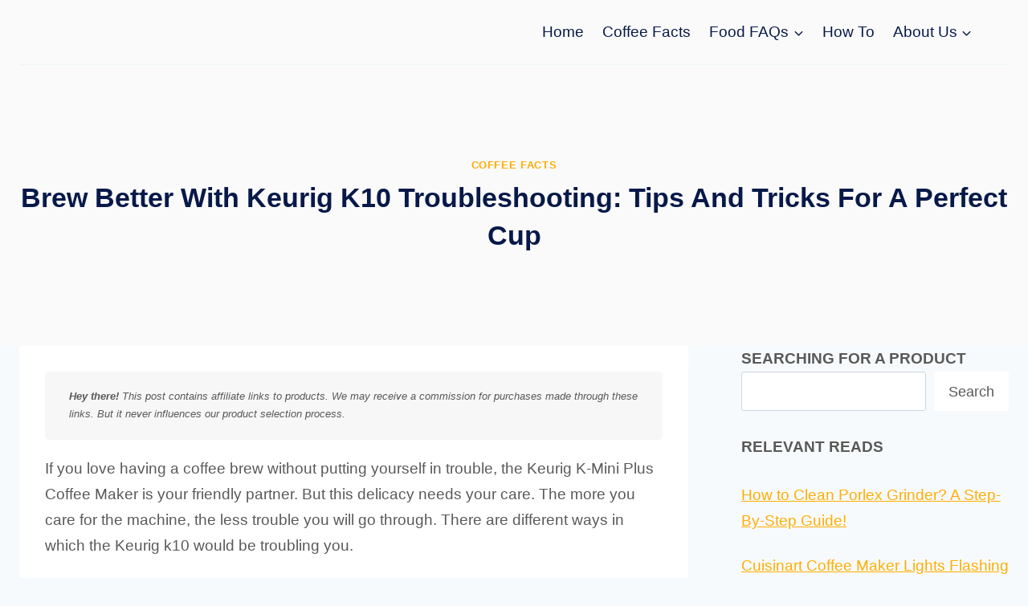

--- FILE ---
content_type: text/html; charset=UTF-8
request_url: https://cafenfood.com/keurig-k10-troubleshooting/
body_size: 28212
content:
<!doctype html><html lang="en-US" prefix="og: https://ogp.me/ns#" class="no-js" itemtype="https://schema.org/Blog" itemscope><head><script data-no-optimize="1">var litespeed_docref=sessionStorage.getItem("litespeed_docref");litespeed_docref&&(Object.defineProperty(document,"referrer",{get:function(){return litespeed_docref}}),sessionStorage.removeItem("litespeed_docref"));</script> <meta charset="UTF-8"><meta name="viewport" content="width=device-width, initial-scale=1, minimum-scale=1"><title>Brew Better with Keurig K10 Troubleshooting: Tips and Tricks for a Perfect Cup</title><meta name="description" content="If you are having difficulties using the Keurig K10 Mini, you need to identify the problem area. The problem can be with the power supply, leaks, or work efficiency. Keurig K10 Troubleshooting Made Easy: Quick Fixes for the Most Common Problems."/><meta name="robots" content="follow, index, max-snippet:-1, max-video-preview:-1, max-image-preview:large"/><link rel="canonical" href="https://cafenfood.com/keurig-k10-troubleshooting/" /><meta property="og:locale" content="en_US" /><meta property="og:type" content="article" /><meta property="og:title" content="Brew Better with Keurig K10 Troubleshooting: Tips and Tricks for a Perfect Cup" /><meta property="og:description" content="If you are having difficulties using the Keurig K10 Mini, you need to identify the problem area. The problem can be with the power supply, leaks, or work efficiency. Keurig K10 Troubleshooting Made Easy: Quick Fixes for the Most Common Problems." /><meta property="og:url" content="https://cafenfood.com/keurig-k10-troubleshooting/" /><meta property="og:site_name" content="CafenFood" /><meta property="article:author" content="https://www.facebook.com/cafenfood" /><meta property="article:section" content="Coffee Facts" /><meta property="og:updated_time" content="2023-04-29T16:35:59+00:00" /><meta property="og:image" content="https://cafenfood.com/wp-content/uploads/2023/04/keurig-k10-mini-plus-troubleshooting.jpg" /><meta property="og:image:secure_url" content="https://cafenfood.com/wp-content/uploads/2023/04/keurig-k10-mini-plus-troubleshooting.jpg" /><meta property="og:image:width" content="800" /><meta property="og:image:height" content="445" /><meta property="og:image:alt" content="keurig k10 mini plus troubleshooting" /><meta property="og:image:type" content="image/jpeg" /><meta property="article:published_time" content="2023-04-29T16:35:56+00:00" /><meta property="article:modified_time" content="2023-04-29T16:35:59+00:00" /><meta name="twitter:card" content="summary_large_image" /><meta name="twitter:title" content="Brew Better with Keurig K10 Troubleshooting: Tips and Tricks for a Perfect Cup" /><meta name="twitter:description" content="If you are having difficulties using the Keurig K10 Mini, you need to identify the problem area. The problem can be with the power supply, leaks, or work efficiency. Keurig K10 Troubleshooting Made Easy: Quick Fixes for the Most Common Problems." /><meta name="twitter:site" content="@Rachael Ray" /><meta name="twitter:creator" content="@Rachael14289918" /><meta name="twitter:image" content="https://cafenfood.com/wp-content/uploads/2023/04/keurig-k10-mini-plus-troubleshooting.jpg" /><meta name="twitter:label1" content="Written by" /><meta name="twitter:data1" content="Rachael Ray" /><meta name="twitter:label2" content="Time to read" /><meta name="twitter:data2" content="6 minutes" /> <script type="application/ld+json" class="rank-math-schema">{"@context":"https://schema.org","@graph":[{"@type":["Person","Organization"],"@id":"https://cafenfood.com/#person","name":"Rachael Ray","sameAs":["https://twitter.com/Rachael Ray"],"logo":{"@type":"ImageObject","@id":"https://cafenfood.com/#logo","url":"https://cafenfood.com/wp-content/uploads/2022/05/CafenFood.jpg","contentUrl":"https://cafenfood.com/wp-content/uploads/2022/05/CafenFood.jpg","caption":"Rachael Ray","inLanguage":"en-US","width":"350","height":"70"},"image":{"@type":"ImageObject","@id":"https://cafenfood.com/#logo","url":"https://cafenfood.com/wp-content/uploads/2022/05/CafenFood.jpg","contentUrl":"https://cafenfood.com/wp-content/uploads/2022/05/CafenFood.jpg","caption":"Rachael Ray","inLanguage":"en-US","width":"350","height":"70"}},{"@type":"WebSite","@id":"https://cafenfood.com/#website","url":"https://cafenfood.com","name":"Rachael Ray","publisher":{"@id":"https://cafenfood.com/#person"},"inLanguage":"en-US"},{"@type":"ImageObject","@id":"https://cafenfood.com/wp-content/uploads/2023/04/keurig-k10-mini-plus-troubleshooting.jpg","url":"https://cafenfood.com/wp-content/uploads/2023/04/keurig-k10-mini-plus-troubleshooting.jpg","width":"800","height":"445","caption":"keurig k10 mini plus troubleshooting","inLanguage":"en-US"},{"@type":["WebPage","FAQPage"],"@id":"https://cafenfood.com/keurig-k10-troubleshooting/#webpage","url":"https://cafenfood.com/keurig-k10-troubleshooting/","name":"Brew Better with Keurig K10 Troubleshooting: Tips and Tricks for a Perfect Cup","datePublished":"2023-04-29T16:35:56+00:00","dateModified":"2023-04-29T16:35:59+00:00","isPartOf":{"@id":"https://cafenfood.com/#website"},"primaryImageOfPage":{"@id":"https://cafenfood.com/wp-content/uploads/2023/04/keurig-k10-mini-plus-troubleshooting.jpg"},"inLanguage":"en-US","mainEntity":[{"@type":"Question","url":"https://cafenfood.com/keurig-k10-troubleshooting/#faq-question-1681046856348","name":"How do I handle the brewer if it gives the wrong command \u201cadd water\u201d?","acceptedAnswer":{"@type":"Answer","text":"If this is<strong> </strong>what your Keurig keeps doing, you need to focus on clogging issues. This happens when the reservoir, exit needles, or valve are clogged. Unclogging by cleaning would help."}},{"@type":"Question","url":"https://cafenfood.com/keurig-k10-troubleshooting/#faq-question-1681046860957","name":"What if the descaling light stays on?","acceptedAnswer":{"@type":"Answer","text":"The descaling light stays turned on when you have not descaled the machine. If it stays on even after descaling, your descaling is not done. Here is how you can learn more about <a href=\"https://cafenfood.com/keurig-wont-power-on-after-descaling/\" target=\"_blank\" rel=\"noreferrer noopener\"><strong>proper descaling</strong></a> and the workings of a brewery."}},{"@type":"Question","url":"https://cafenfood.com/keurig-k10-troubleshooting/#faq-question-1681046879589","name":"Why is my Keurig K10 making loud noises?","acceptedAnswer":{"@type":"Answer","text":"The Keurig may be broken or sitting on a hard surface. It may be clogged or be an older model. The Keurig makes noise, but if the noise is louder, you might look for the issue.\u00a0"}},{"@type":"Question","url":"https://cafenfood.com/keurig-k10-troubleshooting/#faq-question-1681046888878","name":"Why is my Keurig K10 not responding to button presses?","acceptedAnswer":{"@type":"Answer","text":"This might occur due to fitting problems or due to the supply of power. If the problem still persists, you need to call the customer to solve the issue.<strong>\u00a0\u00a0</strong>"}}]},{"@type":"Person","@id":"https://cafenfood.com/author/rachael-ray/","name":"Rachael Ray","url":"https://cafenfood.com/author/rachael-ray/","image":{"@type":"ImageObject","@id":"https://cafenfood.com/wp-content/litespeed/avatar/d68444fc12cee45093efeb63c6d39fb8.jpg?ver=1768991304","url":"https://cafenfood.com/wp-content/litespeed/avatar/d68444fc12cee45093efeb63c6d39fb8.jpg?ver=1768991304","caption":"Rachael Ray","inLanguage":"en-US"},"sameAs":["https://cafenfood.com","https://www.facebook.com/cafenfood","https://twitter.com/https://twitter.com/Rachael14289918"]},{"@type":"BlogPosting","headline":"Brew Better with Keurig K10 Troubleshooting: Tips and Tricks for a Perfect Cup","keywords":"keurig k10 troubleshooting","datePublished":"2023-04-29T16:35:56+00:00","dateModified":"2023-04-29T16:35:59+00:00","articleSection":"Coffee Facts","author":{"@id":"https://cafenfood.com/author/rachael-ray/","name":"Rachael Ray"},"publisher":{"@id":"https://cafenfood.com/#person"},"description":"If you are having difficulties using the Keurig K10 Mini, you need to identify the problem area. The problem can be with the power supply, leaks, or work efficiency. Keurig K10 Troubleshooting Made Easy: Quick Fixes for the Most Common Problems.","name":"Brew Better with Keurig K10 Troubleshooting: Tips and Tricks for a Perfect Cup","@id":"https://cafenfood.com/keurig-k10-troubleshooting/#richSnippet","isPartOf":{"@id":"https://cafenfood.com/keurig-k10-troubleshooting/#webpage"},"image":{"@id":"https://cafenfood.com/wp-content/uploads/2023/04/keurig-k10-mini-plus-troubleshooting.jpg"},"inLanguage":"en-US","mainEntityOfPage":{"@id":"https://cafenfood.com/keurig-k10-troubleshooting/#webpage"}}]}</script> <link rel="alternate" type="application/rss+xml" title="CafenFood &raquo; Feed" href="https://cafenfood.com/feed/" /><link rel="alternate" type="application/rss+xml" title="CafenFood &raquo; Comments Feed" href="https://cafenfood.com/comments/feed/" /> <script type="litespeed/javascript">document.documentElement.classList.remove('no-js')</script> <link rel="alternate" title="oEmbed (JSON)" type="application/json+oembed" href="https://cafenfood.com/wp-json/oembed/1.0/embed?url=https%3A%2F%2Fcafenfood.com%2Fkeurig-k10-troubleshooting%2F" /><link rel="alternate" title="oEmbed (XML)" type="text/xml+oembed" href="https://cafenfood.com/wp-json/oembed/1.0/embed?url=https%3A%2F%2Fcafenfood.com%2Fkeurig-k10-troubleshooting%2F&#038;format=xml" /><style id="litespeed-ucss">.lazyload{max-width:100%}.wp-block-categories,.wp-block-image img,.wp-block-latest-posts,ol,ul{box-sizing:border-box}.wp-block-image img{height:auto;max-width:100%;vertical-align:bottom}.wp-block-image .aligncenter{display:table;margin-left:auto;margin-right:auto}.wp-block-image figure,body{margin:0}.wp-block-latest-posts.wp-block-latest-posts__list{list-style:none}.wp-block-latest-posts.wp-block-latest-posts__list li{clear:both;overflow-wrap:break-word}:root :where(.wp-block-latest-posts.wp-block-latest-posts__list){padding-left:0}.wp-block-latest-posts__featured-image img{height:auto;max-width:100%;width:auto}.wp-block-search__button{margin-left:10px;word-break:normal}:where(.wp-block-search__button){border:1px solid #ccc;padding:6px 10px}.wp-block-search__inside-wrapper{display:flex;flex:auto;flex-wrap:nowrap;max-width:100%}.wp-block-search__label{width:100%}.wp-block-search__input{appearance:none;border:1px solid #949494;flex-grow:1;margin-left:0;margin-right:0;min-width:3rem;padding:8px;text-decoration:unset!important}:where(.wp-block-search__input){font-family:inherit;font-size:inherit;font-style:inherit;font-weight:inherit;letter-spacing:inherit;line-height:inherit;text-transform:inherit}.entry-content{counter-reset:footnotes}:root{--wp--preset--font-size--normal:16px;--wp--preset--font-size--huge:42px}.screen-reader-text{border:0;clip-path:inset(50%);margin:-1px;padding:0}.screen-reader-text:focus{clip-path:none;font-size:1em;background-color:#f1f1f1;border-radius:3px;box-shadow:0 0 2px 2px rgba(0,0,0,.6);clip:auto!important;color:#21759b;display:block;font-size:.875rem;font-weight:700;height:auto;left:5px;line-height:normal;padding:15px 23px 14px;text-decoration:none;top:5px;width:auto;z-index:100000}html :where(img[class*=wp-image-]){height:auto;max-width:100%}:where(figure){margin:0 0 1em}:host,:root{--fa-style-family-brands:"Font Awesome 6 Brands";--fa-font-brands:normal 400 1em/1 "Font Awesome 6 Brands";--fa-font-regular:normal 400 1em/1 "Font Awesome 6 Free";--fa-style-family-classic:"Font Awesome 6 Free";--fa-font-solid:normal 900 1em/1 "Font Awesome 6 Free"}@font-face{font-display:swap;font-family:"Font Awesome 6 Brands";font-style:normal;font-weight:400;font-display:block;src:url(/wp-content/plugins/team-section/assets/webfonts/fa-brands-400.ttf)format("truetype")}@font-face{font-display:swap;font-family:"Font Awesome 6 Free";font-style:normal;font-weight:400;font-display:block;src:url(/wp-content/plugins/team-section/assets/webfonts/fa-regular-400.ttf)format("truetype")}@font-face{font-display:swap;font-family:"Font Awesome 6 Free";font-style:normal;font-weight:900;font-display:block;src:url(/wp-content/plugins/team-section/assets/webfonts/fa-solid-900.ttf)format("truetype")}@font-face{font-display:swap;font-family:"Font Awesome 5 Brands";font-display:block;font-weight:400;src:url(/wp-content/plugins/team-section/assets/webfonts/fa-brands-400.ttf)format("truetype")}@font-face{font-display:swap;font-family:"Font Awesome 5 Free";font-display:block;font-weight:900;src:url(/wp-content/plugins/team-section/assets/webfonts/fa-solid-900.ttf)format("truetype")}@font-face{font-display:swap;font-family:"Font Awesome 5 Free";font-display:block;font-weight:400;src:url(/wp-content/plugins/team-section/assets/webfonts/fa-regular-400.ttf)format("truetype")}@font-face{font-display:swap;font-family:"FontAwesome";font-display:block;src:url(/wp-content/plugins/team-section/assets/webfonts/fa-solid-900.ttf)format("truetype")}@font-face{font-display:swap;font-family:"FontAwesome";font-display:block;src:url(/wp-content/plugins/team-section/assets/webfonts/fa-brands-400.ttf)format("truetype")}@font-face{font-display:swap;font-family:"FontAwesome";font-display:block;src:url(/wp-content/plugins/team-section/assets/webfonts/fa-regular-400.ttf)format("truetype");unicode-range:u+f003,u+f006,u+f014,u+f016-f017,u+f01a-f01b,u+f01d,u+f022,u+f03e,u+f044,u+f046,u+f05c-f05d,u+f06e,u+f070,u+f087-f088,u+f08a,u+f094,u+f096-f097,u+f09d,u+f0a0,u+f0a2,u+f0a4-f0a7,u+f0c5,u+f0c7,u+f0e5-f0e6,u+f0eb,u+f0f6-f0f8,u+f10c,u+f114-f115,u+f118-f11a,u+f11c-f11d,u+f133,u+f147,u+f14e,u+f150-f152,u+f185-f186,u+f18e,u+f190-f192,u+f196,u+f1c1-f1c9,u+f1d9,u+f1db,u+f1e3,u+f1ea,u+f1f7,u+f1f9,u+f20a,u+f247-f248,u+f24a,u+f24d,u+f255-f25b,u+f25d,u+f271-f274,u+f278,u+f27b,u+f28c,u+f28e,u+f29c,u+f2b5,u+f2b7,u+f2ba,u+f2bc,u+f2be,u+f2c0-f2c1,u+f2c3,u+f2d0,u+f2d2,u+f2d4,u+f2dc}:root{--wp--preset--aspect-ratio--square:1;--wp--preset--aspect-ratio--4-3:4/3;--wp--preset--aspect-ratio--3-4:3/4;--wp--preset--aspect-ratio--3-2:3/2;--wp--preset--aspect-ratio--2-3:2/3;--wp--preset--aspect-ratio--16-9:16/9;--wp--preset--aspect-ratio--9-16:9/16;--wp--preset--color--black:#000000;--wp--preset--color--cyan-bluish-gray:#abb8c3;--wp--preset--color--white:#ffffff;--wp--preset--color--pale-pink:#f78da7;--wp--preset--color--vivid-red:#cf2e2e;--wp--preset--color--luminous-vivid-orange:#ff6900;--wp--preset--color--luminous-vivid-amber:#fcb900;--wp--preset--color--light-green-cyan:#7bdcb5;--wp--preset--color--vivid-green-cyan:#00d084;--wp--preset--color--pale-cyan-blue:#8ed1fc;--wp--preset--color--vivid-cyan-blue:#0693e3;--wp--preset--color--vivid-purple:#9b51e0;--wp--preset--color--theme-palette-1:var(--global-palette1);--wp--preset--color--theme-palette-2:var(--global-palette2);--wp--preset--color--theme-palette-3:var(--global-palette3);--wp--preset--color--theme-palette-4:var(--global-palette4);--wp--preset--color--theme-palette-5:var(--global-palette5);--wp--preset--color--theme-palette-6:var(--global-palette6);--wp--preset--color--theme-palette-7:var(--global-palette7);--wp--preset--color--theme-palette-8:var(--global-palette8);--wp--preset--color--theme-palette-9:var(--global-palette9);--wp--preset--gradient--vivid-cyan-blue-to-vivid-purple:linear-gradient(135deg,rgba(6,147,227,1) 0%,rgb(155,81,224) 100%);--wp--preset--gradient--light-green-cyan-to-vivid-green-cyan:linear-gradient(135deg,rgb(122,220,180) 0%,rgb(0,208,130) 100%);--wp--preset--gradient--luminous-vivid-amber-to-luminous-vivid-orange:linear-gradient(135deg,rgba(252,185,0,1) 0%,rgba(255,105,0,1) 100%);--wp--preset--gradient--luminous-vivid-orange-to-vivid-red:linear-gradient(135deg,rgba(255,105,0,1) 0%,rgb(207,46,46) 100%);--wp--preset--gradient--very-light-gray-to-cyan-bluish-gray:linear-gradient(135deg,rgb(238,238,238) 0%,rgb(169,184,195) 100%);--wp--preset--gradient--cool-to-warm-spectrum:linear-gradient(135deg,rgb(74,234,220) 0%,rgb(151,120,209) 20%,rgb(207,42,186) 40%,rgb(238,44,130) 60%,rgb(251,105,98) 80%,rgb(254,248,76) 100%);--wp--preset--gradient--blush-light-purple:linear-gradient(135deg,rgb(255,206,236) 0%,rgb(152,150,240) 100%);--wp--preset--gradient--blush-bordeaux:linear-gradient(135deg,rgb(254,205,165) 0%,rgb(254,45,45) 50%,rgb(107,0,62) 100%);--wp--preset--gradient--luminous-dusk:linear-gradient(135deg,rgb(255,203,112) 0%,rgb(199,81,192) 50%,rgb(65,88,208) 100%);--wp--preset--gradient--pale-ocean:linear-gradient(135deg,rgb(255,245,203) 0%,rgb(182,227,212) 50%,rgb(51,167,181) 100%);--wp--preset--gradient--electric-grass:linear-gradient(135deg,rgb(202,248,128) 0%,rgb(113,206,126) 100%);--wp--preset--gradient--midnight:linear-gradient(135deg,rgb(2,3,129) 0%,rgb(40,116,252) 100%);--wp--preset--font-size--small:var(--global-font-size-small);--wp--preset--font-size--medium:var(--global-font-size-medium);--wp--preset--font-size--large:var(--global-font-size-large);--wp--preset--font-size--x-large:42px;--wp--preset--font-size--larger:var(--global-font-size-larger);--wp--preset--font-size--xxlarge:var(--global-font-size-xxlarge);--wp--preset--spacing--20:0.44rem;--wp--preset--spacing--30:0.67rem;--wp--preset--spacing--40:1rem;--wp--preset--spacing--50:1.5rem;--wp--preset--spacing--60:2.25rem;--wp--preset--spacing--70:3.38rem;--wp--preset--spacing--80:5.06rem;--wp--preset--shadow--natural:6px 6px 9px rgba(0, 0, 0, 0.2);--wp--preset--shadow--deep:12px 12px 50px rgba(0, 0, 0, 0.4);--wp--preset--shadow--sharp:6px 6px 0px rgba(0, 0, 0, 0.2);--wp--preset--shadow--outlined:6px 6px 0px -3px rgba(255, 255, 255, 1), 6px 6px rgba(0, 0, 0, 1);--wp--preset--shadow--crisp:6px 6px 0px rgba(0, 0, 0, 1)}html{line-height:1.15;-webkit-text-size-adjust:100%;box-sizing:border-box}img,main{display:block}main{min-width:0}a{background-color:transparent;color:var(--global-palette-highlight);text-underline-offset:.1em;transition:all .1s linear}b,strong{font-weight:700}small{font-size:80%}img{border-style:none;height:auto;max-width:100%}button{font-size:100%;text-transform:none}button,input,textarea{margin:0}button,input{overflow:visible}[type=submit],button{-webkit-appearance:button}textarea{overflow:auto;width:100%}[type=checkbox]{box-sizing:border-box;padding:0}[type=search]{-webkit-appearance:textfield;outline-offset:-2px}[type=search]::-webkit-search-decoration{-webkit-appearance:none}::-webkit-file-upload-button{-webkit-appearance:button;font:inherit}:root{--global-gray-400:#CBD5E0;--global-gray-500:#A0AEC0;--global-xs-spacing:1em;--global-sm-spacing:1.5rem;--global-md-spacing:2rem;--global-lg-spacing:2.5em;--global-xl-spacing:3.5em;--global-xxl-spacing:5rem;--global-edge-spacing:1.5rem;--global-boxed-spacing:2rem;--global-font-size-small:clamp(0.8rem, 0.73rem + 0.217vw, 0.9rem);--global-font-size-medium:clamp(1.1rem, 0.995rem + 0.326vw, 1.25rem);--global-font-size-large:clamp(1.75rem, 1.576rem + 0.543vw, 2rem);--global-font-size-larger:clamp(2rem, 1.6rem + 1vw, 2.5rem);--global-font-size-xxlarge:clamp(2.25rem, 1.728rem + 1.63vw, 3rem)}h1,h2,h3,h4{padding:0;margin:0;font-family:var(--global-heading-font-family)}h3 a{color:inherit;text-decoration:none}em{font-style:italic}*,::after,::before{box-sizing:inherit}ol,ul{margin:0 0 1.5em 1.5em;padding:0}ul{list-style:disc}ol{list-style:decimal}li>ul{margin-bottom:0;margin-left:1.5em}figure{margin:.5em 0}a:active,a:focus,a:hover{color:var(--global-palette-highlight-alt);text-underline-offset:.25em}a:active,a:hover{outline:0}.screen-reader-text{clip:rect(1px,1px,1px,1px);position:absolute!important;height:1px;width:1px;overflow:hidden;word-wrap:normal!important}input[type=email],input[type=search],input[type=text],input[type=url]{color:var(--global-palette5)}input[type=email],input[type=search],input[type=text],input[type=url],textarea{-webkit-appearance:none;border:1px solid var(--global-gray-400);border-radius:3px;padding:.4em .5em;max-width:100%;background:var(--global-palette9);box-shadow:0 0 0-7px transparent}::-webkit-input-placeholder{color:var(--global-palette6)}::-moz-placeholder{color:var(--global-palette6);opacity:1}:-ms-input-placeholder{color:var(--global-palette6)}:-moz-placeholder{color:var(--global-palette6)}::placeholder{color:var(--global-palette6)}input[type=email]:focus,input[type=search]:focus,input[type=text]:focus,input[type=url]:focus,textarea:focus{color:var(--global-palette3);border-color:var(--global-palette6);outline:0;box-shadow:0 5px 15px -7px rgba(0,0,0,.1)}.wp-element-button,button,input[type=submit]{border-radius:3px;padding:.4em 1em;border:0;font-size:1.125rem;line-height:1.6;display:inline-block;font-family:inherit;cursor:pointer;text-decoration:none;transition:all .2s ease}.wp-element-button{box-shadow:0 0 0-7px transparent}.wp-element-button,.wp-element-button:visited,button,button:visited,input[type=submit],input[type=submit]:visited{background:var(--global-palette-btn-bg);color:var(--global-palette-btn)}.wp-element-button:active,.wp-element-button:focus,.wp-element-button:hover,button:active,button:focus,button:hover,input[type=submit]:active,input[type=submit]:focus,input[type=submit]:hover{color:var(--global-palette-btn-hover);background:var(--global-palette-btn-bg-hover);box-shadow:0 15px 25px -7px rgba(0,0,0,.1)}.wp-element-button:disabled,button:disabled,input[type=submit]:disabled{cursor:not-allowed;opacity:.5}.kadence-svg-iconset{display:inline-flex;align-self:center}.kadence-svg-iconset svg{height:1em;width:1em}.kadence-svg-iconset.svg-baseline svg{top:.125em;position:relative}.kt-clear{*zoom:1}.kt-clear::after,.kt-clear::before{content:" ";display:table}.kt-clear::after{clear:both}.content-area{margin:var(--global-xxl-spacing)0}.entry-content{word-break:break-word}.content-vertical-padding-hide .content-area{margin-top:0;margin-bottom:0}.site-container,.site-header-row-layout-contained{margin:0 auto;padding:0 var(--global-content-edge-padding)}.content-bg{background:#fff}@media screen and (min-width:1025px){.has-sidebar .content-container{display:grid;grid-template-columns:5fr 2fr;grid-gap:var(--global-xl-spacing);justify-content:center}#secondary{grid-column:2;grid-row:1;min-width:0}.has-sidebar .wp-site-blocks .content-container .alignfull,.has-sidebar .wp-site-blocks .content-container .alignwide{width:unset;max-width:unset;margin-left:0;margin-right:0}}#kt-scroll-up,#kt-scroll-up-reader{position:fixed;opacity:0;z-index:1000;display:flex}#kt-scroll-up-reader{cursor:pointer}#kt-scroll-up{transform:translateY(40px);transition:all .2s ease}#kt-scroll-up *,#kt-scroll-up-reader *{pointer-events:none}#kt-scroll-up-reader.scroll-up-style-outline,#kt-scroll-up.scroll-up-style-outline{background:0 0}.scroll-up-style-outline,.scroll-up-wrap.scroll-up-style-outline{border-width:2px;border-style:solid;border-color:currentColor;color:var(--global-palette4)}.scroll-up-style-outline:hover{color:var(--global-palette5)}#kt-scroll-up-reader{transform:translateY(0);transition:all 0s ease}#kt-scroll-up-reader:not(:focus){clip:rect(1px,1px,1px,1px);height:1px;width:1px;overflow:hidden;word-wrap:normal!important}#kt-scroll-up-reader:focus{transform:translateY(0);opacity:1;box-shadow:none;z-index:1001}@media screen and (max-width:719px){.vs-sm-false{display:none!important}}@media screen and (min-width:720px) and (max-width:1024px){.vs-md-false{display:none!important}}#wrapper{overflow:hidden;overflow:clip}.aligncenter{clear:both;display:block;margin-left:auto;margin-right:auto;text-align:center}body.footer-on-bottom #wrapper{min-height:100vh;display:flex;flex-direction:column}body.footer-on-bottom #inner-wrap{flex:1 0 auto}:root{--global-palette1:#ffad01;--global-palette2:#ffba28;--global-palette3:#071949;--global-palette4:#595959;--global-palette5:#4A5568;--global-palette6:#718096;--global-palette7:#FAFAFA;--global-palette8:#F7FAFC;--global-palette9:#ffffff;--global-palette9rgb:255, 255, 255;--global-palette-highlight:var(--global-palette1);--global-palette-highlight-alt:var(--global-palette2);--global-palette-highlight-alt2:var(--global-palette9);--global-palette-btn-bg:var(--global-palette1);--global-palette-btn-bg-hover:var(--global-palette2);--global-palette-btn:var(--global-palette9);--global-palette-btn-hover:var(--global-palette9);--global-body-font-family:Roboto, var(--global-fallback-font);--global-heading-font-family:Roboto, var(--global-fallback-font);--global-primary-nav-font-family:inherit;--global-fallback-font:sans-serif;--global-display-fallback-font:sans-serif;--global-content-width:1290px;--global-content-wide-width:calc(1290px + 230px);--global-content-narrow-width:842px;--global-content-edge-padding:1.5rem;--global-content-boxed-padding:2rem;--global-calc-content-width:calc(1290px - var(--global-content-edge-padding) - var(--global-content-edge-padding) );--wp--style--global--content-size:var(--global-calc-content-width)}.wp-site-blocks{--global-vw:calc( 100vw - ( 0.5 * var(--scrollbar-offset)))}body{background:var(--global-palette8)}body,input,textarea{font-style:normal;font-weight:400;font-size:19px;line-height:1.7;font-family:var(--global-body-font-family);color:var(--global-palette4)}.content-bg{background:var(--global-palette9)}.entry-hero h1,h1{font-style:normal;font-size:34px}h1,h2,h3,h4{font-weight:700;line-height:1.5;color:var(--global-palette3)}h2,h3,h4{font-style:normal;font-size:30px;line-height:1.2}h3,h4{font-size:24px}h4{font-size:22px}.entry-hero h1{text-transform:capitalize}.comments-area,.site-container,.site-header-row-layout-contained{max-width:var(--global-content-width)}@media all and (min-width:1520px){.wp-site-blocks .content-container .alignwide{margin-left:-115px;margin-right:-115px;width:unset;max-width:unset}}.content-area{margin-top:120px;margin-bottom:120px}@media all and (max-width:1024px){.content-area{margin-top:120px;margin-bottom:120px}}@media all and (max-width:767px){.content-area{margin-top:120px;margin-bottom:120px}}@media all and (max-width:1024px){:root{--global-content-boxed-padding:2rem}}@media all and (max-width:767px){:root{--global-content-boxed-padding:1.5rem}}.entry-content-wrap{padding:2rem}@media all and (max-width:1024px){.entry-content-wrap{padding:2rem}}@media all and (max-width:767px){.entry-content-wrap{padding:1.5rem}}.entry.loop-entry,.entry.single-entry{box-shadow:0 15px 15px -10px rgb(0 0 0/.05)}.loop-entry .entry-content-wrap{padding:2rem}@media all and (max-width:1024px){.loop-entry .entry-content-wrap{padding:2rem}}@media all and (max-width:767px){.loop-entry .entry-content-wrap{padding:1.5rem}}.primary-sidebar.widget-area .widget{margin-bottom:1.5em;color:var(--global-palette4)}button,input[type=submit]{box-shadow:0 0 0-7px #fff0}button:active,button:focus,button:hover,input[type=submit]:active,input[type=submit]:focus,input[type=submit]:hover{box-shadow:0 15px 25px -7px rgb(0 0 0/.1)}#kt-scroll-up,#kt-scroll-up-reader{border-radius:60px 60px 60px 60px;color:var(--global-palette1);bottom:30px;font-size:1.2em;padding:.4em}#kt-scroll-up-reader.scroll-up-side-right,#kt-scroll-up.scroll-up-side-right{right:30px}@media all and (hover:hover){#kt-scroll-up-reader:hover,#kt-scroll-up:hover{color:var(--global-palette2)}}.wp-site-blocks .entry-related h2.entry-related-title{font-style:normal;font-size:30px}.wp-site-blocks .post-title h1{font-style:normal;font-size:34px;line-height:1.4;color:var(--global-palette3)}@media all and (max-width:1024px){.wp-site-blocks .post-title h1{font-size:45px;line-height:1.3}}.entry-hero.post-hero-section .entry-header{min-height:350px}@media all and (max-width:1024px){.entry-hero.post-hero-section .entry-header{min-height:250px}}.loop-entry.type-post .entry-meta{font-style:normal;font-size:13px;color:var(--global-palette6)}.site-branding{padding:0}#masthead{background:var(--global-palette7)}.site-main-header-wrap .site-header-row-container-inner{border-bottom:1px solid rgb(237 242 247/.75)}.site-main-header-inner-wrap{min-height:80px}.main-navigation .primary-menu-container>ul>li.menu-item>a{padding-left:calc(1.2em/2);padding-right:calc(1.2em/2);padding-top:.6em;padding-bottom:.6em;color:var(--global-palette3)}.main-navigation .primary-menu-container>ul li.menu-item>a{font-style:normal}.main-navigation .primary-menu-container>ul>li.menu-item>a:hover{color:var(--global-palette-highlight)}.header-navigation .header-menu-container ul ul.sub-menu{background:var(--global-palette3);box-shadow:0 2px 13px 0 rgb(0 0 0/.1)}.header-navigation .header-menu-container ul ul li.menu-item{border-bottom:1px solid rgb(255 255 255/.1)}.header-navigation .header-menu-container ul ul li.menu-item>a{width:200px;padding-top:1em;padding-bottom:1em;color:var(--global-palette8);font-size:12px}.header-navigation .header-menu-container ul ul li.menu-item>a:hover{color:var(--global-palette9);background:var(--global-palette4)}.mobile-toggle-open-container .menu-toggle-open,.mobile-toggle-open-container .menu-toggle-open:focus{background:var(--global-palette8);color:var(--global-palette5);padding:.4em .6em;font-size:14px}.mobile-toggle-open-container .menu-toggle-open.menu-toggle-style-bordered{border:1px solid currentColor}.mobile-toggle-open-container .menu-toggle-open .menu-toggle-icon{font-size:20px}.mobile-toggle-open-container .menu-toggle-open:focus-visible,.mobile-toggle-open-container .menu-toggle-open:hover{color:var(--global-palette6);background:var(--global-palette8)}.mobile-navigation ul li{font-size:14px}.mobile-navigation ul li a{padding-top:1em;padding-bottom:1em}.mobile-navigation ul li.menu-item-has-children>.drawer-nav-drop-wrap,.mobile-navigation ul li>a{color:var(--global-palette8)}.mobile-navigation ul li.menu-item-has-children .drawer-nav-drop-wrap,.mobile-navigation ul li:not(.menu-item-has-children) a{border-bottom:1px solid rgb(255 255 255/.1)}.mobile-navigation:not(.drawer-navigation-parent-toggle-true) ul li.menu-item-has-children .drawer-nav-drop-wrap button{border-left:1px solid rgb(255 255 255/.1)}#mobile-drawer .drawer-header .drawer-toggle{padding:.6em .15em;font-size:24px}.site-middle-footer-wrap .site-footer-row-container-inner{background:var(--global-palette9);font-style:normal;color:var(--global-palette6)}.site-footer .site-middle-footer-wrap a:where(:not(.button):not(.wp-block-button__link):not(.wp-element-button)){color:var(--global-palette6)}.site-footer .site-middle-footer-wrap a:where(:not(.button):not(.wp-block-button__link):not(.wp-element-button)):hover{color:var(--global-palette1)}.site-middle-footer-inner-wrap{padding-top:90px;padding-bottom:30px;grid-column-gap:60px;grid-row-gap:60px}.site-middle-footer-inner-wrap .widget{margin-bottom:30px}.site-middle-footer-inner-wrap .site-footer-section:not(:last-child):after{right:calc(-60px/2)}.site-bottom-footer-wrap .site-footer-row-container-inner{background:var(--global-palette3);border-top:1px solid var(--global-palette5)}.site-bottom-footer-inner-wrap{padding-top:30px;padding-bottom:30px;grid-column-gap:30px}.footer-social-wrap .footer-social-inner-wrap{font-size:1em;gap:.3em}.site-footer .site-footer-wrap .site-footer-section .footer-social-wrap .footer-social-inner-wrap .social-button{color:var(--global-palette6);background:var(--global-palette7);border:2px #fff0;border-radius:3px}.site-footer .site-footer-wrap .site-footer-section .footer-social-wrap .footer-social-inner-wrap .social-button:hover{color:var(--global-palette3);background:var(--global-palette1)}#colophon .footer-html{font-style:normal;font-size:15px;color:var(--global-palette6)}.site-branding{max-height:inherit}.site-branding a.brand{display:flex;gap:1em;flex-direction:row;align-items:center;text-decoration:none;color:inherit;max-height:inherit}.header-navigation ul ul.sub-menu{display:none;position:absolute;top:100%;flex-direction:column;background:#fff;margin-left:0;box-shadow:0 2px 13px rgba(0,0,0,.1);z-index:1000}.header-navigation ul ul.sub-menu>li:last-child{border-bottom:0}.nav--toggle-sub .dropdown-nav-toggle{display:block;background:0 0;position:absolute;right:0;top:50%;width:.9em;height:.9em;font-size:.9em;display:inline-flex;line-height:inherit;margin:0;padding:0;border:0;border-radius:0;transform:translateY(-50%);overflow:visible;transition:opacity .2s ease}.nav--toggle-sub li.menu-item-has-children{position:relative}.nav-drop-title-wrap{position:relative;padding-right:1em;display:block}.nav--toggle-sub li:not(.menu-item--has-toggle):focus>ul,.nav--toggle-sub:not(.click-to-open) li:hover>ul{display:block}.nav--toggle-sub li:not(.menu-item--has-toggle):focus-within>ul{display:block}.header-menu-container,.header-navigation{display:flex}.header-navigation li.menu-item>a{display:block;width:100%;text-decoration:none;color:var(--global-palette4);transition:all .2s ease-in-out;transform:translate3d(0,0,0)}.header-navigation li.menu-item>a:focus,.header-navigation li.menu-item>a:hover{color:var(--global-palette-highlight)}.header-navigation ul.sub-menu,.mobile-navigation ul{display:block;list-style:none;margin:0;padding:0}.header-navigation ul li.menu-item>a{padding:.6em .5em}.header-navigation ul ul li.menu-item>a{padding:1em;outline-offset:-2px;width:200px}.header-navigation .menu{display:flex;flex-wrap:wrap;justify-content:center;align-items:center;list-style:none;margin:0;padding:0}.menu-toggle-open{display:flex;background:0 0;align-items:center;box-shadow:none}.menu-toggle-open .menu-toggle-icon{display:flex}.menu-toggle-open:focus,.menu-toggle-open:hover{border-color:currentColor;background:0 0;box-shadow:none}.popup-drawer .drawer-header .drawer-toggle:hover,.wp-site-blocks .menu-toggle-open{box-shadow:none}.comment-input-wrap input,.entry-hero-container-inner .entry-header>div,.mobile-navigation{width:100%}.mobile-navigation a{display:block;width:100%;text-decoration:none;padding:.6em .5em}.drawer-nav-drop-wrap{display:flex;position:relative}.drawer-nav-drop-wrap a{color:inherit}.drawer-nav-drop-wrap .drawer-sub-toggle,.popup-drawer .drawer-header .drawer-toggle{background:0 0;color:inherit;padding:.5em .7em;display:flex;border:0;border-radius:0;box-shadow:none;line-height:normal}.mobile-navigation ul ul{padding-left:1em;transition:all .2s ease-in-out}#main-header,.mobile-navigation ul.has-collapse-sub-nav ul.sub-menu{display:none}.popup-drawer{position:fixed;display:none;top:0;bottom:0;left:-99999rem;right:99999rem;transition:opacity .25s ease-in,left 0s .25s,right 0s .25s;z-index:100000}.popup-drawer .drawer-overlay{background-color:rgba(0,0,0,.4);position:fixed;top:0;right:0;bottom:0;left:0;opacity:0;transition:opacity .2s ease-in-out}.popup-drawer .drawer-inner{width:100%;transform:translateX(100%);max-width:90%;right:0;top:0;overflow:auto;background:#090c10;color:#fff;bottom:0;opacity:0;position:fixed;box-shadow:0 0 2rem 0 rgba(0,0,0,.1);display:flex;flex-direction:column;transition:transform .3s cubic-bezier(.77,.2,.05,1),opacity .25s cubic-bezier(.77,.2,.05,1)}.popup-drawer .drawer-header{padding:0 1.5em;display:flex;justify-content:flex-end;min-height:calc(1.2em + 24px)}.popup-drawer .drawer-header .drawer-toggle{line-height:1;padding:.6em .15em;width:1em;position:relative;height:1em;box-sizing:content-box;font-size:24px}.popup-drawer .drawer-content{padding:0 1.5em 1.5em}.drawer-toggle .toggle-close-bar{width:.75em;height:.08em;background:currentColor;transform-origin:center center;position:absolute;margin-top:-.04em;opacity:0;border-radius:.08em;left:50%;margin-left:-.375em;top:50%;transform:rotate(45deg) translateX(-50%);transition:transform .3s cubic-bezier(.77,.2,.05,1),opacity .3s cubic-bezier(.77,.2,.05,1);transition-delay:.2s}.drawer-toggle .toggle-close-bar:last-child{transform:rotate(-45deg) translateX(50%)}#masthead{position:relative;z-index:11}@media screen and (min-width:1025px){#main-header{display:block}#mobile-header{display:none}}.site-header-row{display:grid;grid-template-columns:auto auto}.site-header-item,.site-header-section{display:flex;max-height:inherit}.site-header-item{align-items:center;margin-right:10px}.site-header-section>.site-header-item:last-child{margin-right:0}.drawer-content .site-header-item{margin-right:0;margin-bottom:10px}.drawer-content .site-header-item:last-child{margin-bottom:0}.site-header-section-right{justify-content:flex-end}.element-social-inner-wrap{display:flex;flex-wrap:wrap;align-items:center;gap:.3em}a.social-button{width:2em;text-decoration:none;height:2em;display:inline-flex;justify-content:center;align-items:center;margin:0;color:var(--global-palette4);background:var(--global-palette7);border-radius:3px;transition:all .2s ease-in-out}a.social-button:hover{color:var(--global-palette-btn);background:var(--global-palette-btn-bg)}#mobile-drawer{z-index:99999}.wp-block-image{margin-bottom:0}.wp-block-latest-posts.wp-block-latest-posts__list{padding-left:0}.wp-block-latest-posts__list li{margin-top:var(--global-sm-spacing)}.wp-block-latest-posts__list li:after{clear:both;display:table;content:""}.wp-block-search .wp-block-search__button,.wp-block-search .wp-block-search__input{border-color:var(--global-gray-400)}.wp-block-search .wp-block-search__button:not(.has-text-color){color:var(--global-palette4)}.wp-block-search .wp-block-search__button:not(.has-background){background:var(--global-palette9)}.post-navigation{margin:var(--global-lg-spacing) auto}.post-navigation a{text-decoration:none;color:inherit;display:block}.post-navigation a:hover{color:var(--global-palette-highlight)}.post-navigation .nav-links{display:grid;grid-template-columns:repeat(2,1fr)}.post-navigation .nav-previous{position:relative}.post-navigation .nav-previous .kadence-svg-iconset{padding-right:.5em}.post-navigation .nav-previous a{padding-right:var(--global-xs-spacing)}.post-navigation .nav-previous:after{position:absolute;content:"";top:25%;right:0;width:1px;height:50%;background:var(--global-gray-500)}.post-navigation .nav-next{grid-column-start:2;text-align:right}.post-navigation .nav-next a{padding-left:var(--global-xs-spacing)}.post-navigation .nav-next .kadence-svg-iconset,.widget-area ul{padding-left:.5em}.post-navigation-sub{margin-bottom:.5em}.post-navigation-sub small{text-transform:uppercase;display:inline-block;font-weight:700;letter-spacing:.05em}.widget{margin-top:0;margin-bottom:1.5em}.single-content figure:last-child,.single-content p:last-child,.widget-area .widget:last-child{margin-bottom:0}.widget-area a:where(:not(.button):not(.wp-block-button__link):not(.wp-element-button)){color:var(--global-palette3);text-decoration:none}.widget-area a:where(:not(.button):not(.wp-block-button__link):not(.wp-element-button)):hover{color:var(--global-palette-highlight);text-decoration:underline}.widget-area .widget{margin-left:0;margin-right:0}.widget li:not(.kb-table-of-content-list li){line-height:1.8}.widget_categories ul,.widget_nav_menu ul,.widget_recent_entries ul{margin:0;padding:0;list-style-type:none}.widget_nav_menu a{display:block;padding:.1em 0;text-decoration:none}.widget_nav_menu a:focus,.widget_nav_menu a:hover{text-decoration:none}.widget_nav_menu li{padding:0}.widget_recent_entries ul li{margin-bottom:.4em}.grid-cols{display:grid;grid-template-columns:minmax(0,1fr);column-gap:2.5rem;row-gap:2.5rem}.wp-site-blocks .grid-cols:before{display:none}@media screen and (min-width:576px){.grid-sm-col-2{grid-template-columns:repeat(2,minmax(0,1fr))}}@media screen and (min-width:1025px){.grid-lg-col-3{grid-template-columns:repeat(3,minmax(0,1fr))}}.entry{box-shadow:0 15px 25px -10px rgba(0,0,0,.05);border-radius:.25rem}.content-wrap{position:relative}.site-main{min-width:0}ul.kadence-posts-list{padding:0;margin:0;list-style:none}.kadence-posts-list .entry-list-item{display:flex;flex-direction:column}.kadence-posts-list .entry-list-item article.entry{flex:1}@media screen and (max-width:719px){.content-style-boxed .content-bg:not(.loop-entry){margin-left:-1rem;margin-right:-1rem;width:auto}.content-style-boxed .comments-area{padding-left:.5rem;padding-right:.5rem}.primary-sidebar{padding-left:0;padding-right:0}}.single-content{margin:var(--global-md-spacing)0 0}.single-content figure,.single-content p{margin-top:0;margin-bottom:var(--global-md-spacing)}.single-content h2,.single-content h3,.single-content h4{margin:1.5em 0 .5em}.single-content h3:first-child{margin-top:0}.single-content h2+*,.single-content h3+*,.single-content h4+*{margin-top:0}.single-content ol{margin:0 0 var(--global-md-spacing);padding-left:2em}.single-content .wp-block-image{margin-top:0;margin-bottom:0}.single-content .wp-block-image figure{margin-bottom:var(--global-md-spacing)}.entry-content:after{display:table;clear:both;content:""}.content-title-style-above .entry-content{margin:0}.wp-site-blocks .post-thumbnail{display:block;height:0;padding-bottom:66.67%;overflow:hidden;position:relative}.wp-site-blocks .post-thumbnail.kadence-thumbnail-ratio-9-16{padding-bottom:56.25%}.wp-site-blocks .post-thumbnail .post-thumbnail-inner{position:absolute;top:0;bottom:0;left:0;right:0}.wp-site-blocks .post-thumbnail img{flex:1;object-fit:cover}.wp-site-blocks .post-thumbnail:not(.kadence-thumbnail-ratio-inherit) img{height:100%;width:100%}.entry-meta{font-size:80%;margin:1em 0;display:flex;flex-wrap:wrap}.entry-meta>*{display:inline-flex;align-items:center;flex-wrap:wrap}.entry-meta>* time{white-space:nowrap}.entry-meta a{color:inherit;text-decoration:none}.entry-meta .meta-label{margin-right:.2rem}.entry-meta>:after{margin-left:.5rem;margin-right:.5rem;content:"";display:inline-block;background-color:currentColor;height:.25rem;width:.25rem;opacity:.8;border-radius:9999px;vertical-align:.1875em}.entry-meta>:last-child:after{display:none}.loop-entry .entry-header .entry-title{margin:0}.loop-entry .entry-header .entry-meta{margin:1em 0}.updated:not(.published){display:none}a.post-more-link{color:inherit;font-size:80%}a.post-more-link .kadence-svg-iconset{margin-left:.5em}a.post-more-link:hover{color:var(--global-palette-highlight)}.more-link-wrap{margin-top:var(--global-xs-spacing);margin-bottom:0}.entry-taxonomies,a.post-more-link{letter-spacing:.05em;text-transform:uppercase}.entry-taxonomies{margin-bottom:.5em;font-size:70%}.entry-taxonomies a,a.post-more-link{text-decoration:none;font-weight:700}@media screen and (max-width:719px){.loop-entry .entry-taxonomies{margin-bottom:1em}}.entry-hero-container-inner{background:var(--global-palette7)}.entry-hero-container-inner .entry-header{min-height:200px;display:flex;align-items:center;text-align:center;justify-content:center;flex-direction:column;margin-bottom:0}.entry-hero{position:relative}.hero-section-overlay{position:absolute;left:0;right:0;top:0;bottom:0}.hero-container{position:relative}.title-align-center{text-align:center}.entry-hero .title-align-center{text-align:center;align-items:center}.entry-header{margin-bottom:1em}.entry-footer{clear:both}.entry-author.entry-content-wrap,.post-navigation-wrap .post-navigation,.post-navigation-wrap.entry-content-wrap{margin-top:0;margin-bottom:0;border-radius:0}.comments-area.entry-content-wrap{margin-top:0;border-top-left-radius:0;border-top-right-radius:0}.single-entry.post.entry.post-footer-area-boxed{border-bottom-left-radius:0;border-bottom-right-radius:0}.post-footer-area-boxed~.entry-related,.post-footer-area-boxed~.entry-related .entry-related-inner-content.alignwide{margin:0;width:auto;max-width:100%}.alignfull,.alignwide{margin-left:calc(50% - var(--global-vw, 100vw)/2);margin-right:calc(50% - var(--global-vw, 100vw)/2);max-width:100vw;width:var(--global-vw, 100vw);padding-left:0;padding-right:0;clear:both}.entry-title{word-wrap:break-word}.comments-area{margin-top:var(--global-xl-spacing);margin-left:auto;margin-right:auto}.comment-reply-title{margin-bottom:1em}#cancel-comment-reply-link{margin-left:.8em}.comment-form{line-height:1.3}.comment-form p{margin:1.5em 0}.comment-form .comment-notes{margin-top:-.5em;font-size:80%;font-style:italic}.comment-form .comment-input-wrap p{margin:0 0 1.5em}@media screen and (min-width:767px){.comment-form .comment-input-wrap{display:grid;grid-template-columns:repeat(3,1fr);grid-gap:1.5em;margin-top:-1em}.comment-form .comment-input-wrap p{margin:0}}.comment-form label{display:block;padding-bottom:.4em}.comment-form-cookies-consent{display:flex;align-items:center}.comment-form .comment-form-cookies-consent input{font-size:90%;vertical-align:-2px}.comment-form .required{color:#d54e21}.comment-form .comment-input-wrap p,.comment-form p.comment-form-float-label{display:flex;flex-direction:column-reverse;align-items:flex-start}.comment-form .comment-input-wrap p label,.comment-form p.comment-form-float-label label{transform-origin:left bottom;color:var(--global-palette5, #474748)}.comment-form p.comment-form-float-label{margin-top:-1em}.comment-form input,.comment-form label{transition:all .2s}.comment-form input:placeholder-shown+label,.comment-form textarea:placeholder-shown+label{white-space:nowrap;overflow:hidden;max-width:90%;text-overflow:ellipsis;cursor:text;transform:translate(.5em,2.35em) scale(1)}.comment-form ::-webkit-input-placeholder{transition:inherit;opacity:0}.comment-form ::-moz-placeholder{transition:inherit;opacity:0}.comment-form :-ms-input-placeholder{transition:inherit;opacity:0}.comment-form ::placeholder{transition:inherit;opacity:0}.comment-form input:focus::-webkit-input-placeholder,.comment-form textarea:focus::-webkit-input-placeholder{opacity:1}.comment-form input:focus::-moz-placeholder,.comment-form textarea:focus::-moz-placeholder{opacity:1}.comment-form input:focus:-ms-input-placeholder,.comment-form textarea:focus:-ms-input-placeholder{opacity:1}.comment-form input:focus::placeholder,.comment-form textarea:focus::placeholder{opacity:1}.comment-form input:focus+label,.comment-form input:not(:placeholder-shown)+label,.comment-form textarea:focus+label,.comment-form textarea:not(:placeholder-shown)+label{transform:translate(0,0) scale(.75);cursor:pointer}.comment-form input[type=checkbox]+label{display:inline-block;padding-bottom:0;transform:none;padding-left:.2em}.comment-form .comment-form-cookies-consent label:not(:placeholder-shown){padding-left:.6em;font-size:90%}.primary-sidebar{padding-top:1.5rem;padding-bottom:1.5rem;margin-left:auto;margin-right:auto}@media screen and (min-width:768px){.primary-sidebar{padding-left:0;padding-right:0}}@media screen and (min-width:1025px){.primary-sidebar{padding:0;margin:0}}.entry-author-profile{position:relative;padding-left:100px}.entry-author{margin:var(--global-lg-spacing) auto}.entry-author-avatar{position:absolute;left:0}.entry-author-name{font-size:120%}.entry-author-name a{color:inherit;text-decoration:none}.entry-author-profile p{margin:1em 0}.entry-author-follow{margin-top:1em}.entry-author-style-center{padding-bottom:var(--global-md-spacing);border-bottom:1px solid var(--global-gray-500)}.entry-author-style-center .entry-author-profile{text-align:center;padding-left:0}.entry-author-style-center .entry-author-avatar{position:relative;margin-bottom:.5em}.entry-author-style-center .entry-author-avatar img{margin:0 auto;border-radius:50%;z-index:2;position:relative;box-sizing:content-box}.entry-author-style-center .entry-author-avatar:after,.entry-author-style-center .entry-author-avatar:before{content:"";position:absolute;width:calc(50% - 60px);top:50%;margin-top:-1px;height:1px;background:var(--global-gray-500)}.entry-author-style-center .entry-author-avatar:before{left:0}.entry-author-style-center .entry-author-avatar:after{right:0}@media screen and (min-width:767px){.entry-author-style-center .entry-author-profile .entry-author-description{max-width:70%;margin-left:auto;margin-right:auto}}.entry-related{margin-top:var(--global-lg-spacing);margin-bottom:var(--global-lg-spacing);background:var(--global-palette7)}.entry-related-carousel .entry-footer,.entry-related-carousel .entry-taxonomies,.no-js img.lazyload{display:none}.entry-related-carousel h3.entry-title{font-size:20px}h2.entry-related-title{margin-bottom:1.5rem}.wp-site-blocks .entry-related-inner{display:block}.has-sidebar .entry-related{background:0 0}.has-sidebar .wp-site-blocks .entry-related-inner{padding:0}.entry-related-inner-content{padding-top:var(--global-xl-spacing);padding-bottom:var(--global-xl-spacing);padding-left:var(--global-sm-spacing);padding-right:var(--global-sm-spacing)}.entry-related-inner-content .grid-cols{display:grid}.splide__list{backface-visibility:hidden;display:flex;height:100%;margin:0!important;padding:0!important;transform-style:preserve-3d}.splide,.splide__slide{outline:0;position:relative}.splide{--splide-nav-color:#fff;--splide-nav-background:rgba(0,0,0,0.8);--splide-nav-border:2px solid transparent;--splide-pagination-background:#000}.splide[data-slider-dots=true]{margin-bottom:30px}.splide__slide{backface-visibility:hidden;box-sizing:border-box;flex-shrink:0;list-style-type:none!important;margin:0}.splide__slide img{vertical-align:bottom}.splide__track{overflow:hidden;position:relative;z-index:0}@supports (outline-offset:-3px){.splide__slide:focus-visible{outline-offset:-3px}}.site-footer-row{display:grid;grid-template-columns:repeat(2,minmax(0,1fr))}.site-footer-row.site-footer-row-columns-4{grid-template-columns:minmax(0,1fr) minmax(0,1fr) minmax(0,1fr) minmax(0,1fr)}.site-footer-row.site-footer-row-columns-1{display:flex;justify-content:center}.site-footer-row.site-footer-row-columns-1 .site-footer-section{flex:1;text-align:center;min-width:0}@media screen and (min-width:720px) and (max-width:1024px){.site-footer-row-container-inner .site-footer-row.site-footer-row-tablet-column-layout-default{grid-template-columns:minmax(0,1fr)}}@media screen and (max-width:719px){.site-footer-row-container-inner .site-footer-row.site-footer-row-mobile-column-layout-row{grid-template-columns:minmax(0,1fr)}}.site-footer-section{display:flex;max-height:inherit}.footer-widget-area{flex:1;min-width:0;display:flex}.footer-widget-area>*{flex:1;min-width:0}.footer-widget-area.content-align-right{text-align:right}.footer-widget-area.content-align-right .footer-social-inner-wrap{justify-content:flex-end}@media screen and (max-width:1024px){.footer-widget-area.content-tablet-align-left{text-align:left}.footer-widget-area.content-tablet-align-left .footer-social-inner-wrap{justify-content:flex-start}}@media screen and (max-width:719px){.footer-widget-area.content-mobile-align-left{text-align:left}.footer-widget-area.content-mobile-align-left .footer-social-inner-wrap{justify-content:flex-start}}.site-footer-wrap .social-button{color:var(--global-palette4);background:var(--global-palette7)}.site-footer-wrap .social-button:hover{text-decoration:none;color:var(--global-palette-btn);background:var(--global-palette-btn-bg)}.site-footer-section{position:relative}.site-footer-section:not(:last-child):after{content:"";position:absolute;top:0;bottom:0;height:auto;width:0;right:-15px;transform:translateX(50%)}.footer-html{margin:1em 0}.footer-html p:last-child{margin-bottom:0}.footer-html p:first-child{margin-top:0}.gb-container-c872df76{margin-bottom:20px;border-radius:5px;background-color:#f7f7f7}.gb-container-c872df76>.gb-inside-container{padding:10px 15px 1px;max-width:1100px;margin-left:auto;margin-right:auto}p.gb-headline-9c5a8be7{font-size:13px;padding:10px 15px 20px;margin-bottom:20px}:root{--gb-container-width:1100px}.rank-math-list-item{margin-bottom:2em}:root{--global-kb-font-size-sm:clamp(0.8rem, 0.73rem + 0.217vw, 0.9rem);--global-kb-font-size-md:clamp(1.1rem, 0.995rem + 0.326vw, 1.25rem);--global-kb-font-size-lg:clamp(1.75rem, 1.576rem + 0.543vw, 2rem);--global-kb-font-size-xl:clamp(2.25rem, 1.728rem + 1.63vw, 3rem);--global-kb-font-size-xxl:clamp(2.5rem, 1.456rem + 3.26vw, 4rem);--global-kb-font-size-xxxl:clamp(2.75rem, 0.489rem + 7.065vw, 6rem)}.lazyload{--smush-placeholder-width:100px;--smush-placeholder-aspect-ratio:1/1;width:var(--smush-image-width,var(--smush-placeholder-width))!important;aspect-ratio:var(--smush-image-aspect-ratio,var(--smush-placeholder-aspect-ratio))!important;opacity:0}#kt-scroll-up{cursor:pointer}h1,h2,h3,h4{text-transform:capitalize}</style><style id='wp-block-image-inline-css'>.wp-block-image>a,.wp-block-image>figure>a{display:inline-block}.wp-block-image img{box-sizing:border-box;height:auto;max-width:100%;vertical-align:bottom}@media not (prefers-reduced-motion){.wp-block-image img.hide{visibility:hidden}.wp-block-image img.show{animation:show-content-image .4s}}.wp-block-image[style*=border-radius] img,.wp-block-image[style*=border-radius]>a{border-radius:inherit}.wp-block-image.has-custom-border img{box-sizing:border-box}.wp-block-image.aligncenter{text-align:center}.wp-block-image.alignfull>a,.wp-block-image.alignwide>a{width:100%}.wp-block-image.alignfull img,.wp-block-image.alignwide img{height:auto;width:100%}.wp-block-image .aligncenter,.wp-block-image .alignleft,.wp-block-image .alignright,.wp-block-image.aligncenter,.wp-block-image.alignleft,.wp-block-image.alignright{display:table}.wp-block-image .aligncenter>figcaption,.wp-block-image .alignleft>figcaption,.wp-block-image .alignright>figcaption,.wp-block-image.aligncenter>figcaption,.wp-block-image.alignleft>figcaption,.wp-block-image.alignright>figcaption{caption-side:bottom;display:table-caption}.wp-block-image .alignleft{float:left;margin:.5em 1em .5em 0}.wp-block-image .alignright{float:right;margin:.5em 0 .5em 1em}.wp-block-image .aligncenter{margin-left:auto;margin-right:auto}.wp-block-image :where(figcaption){margin-bottom:1em;margin-top:.5em}.wp-block-image.is-style-circle-mask img{border-radius:9999px}@supports ((-webkit-mask-image:none) or (mask-image:none)) or (-webkit-mask-image:none){.wp-block-image.is-style-circle-mask img{border-radius:0;-webkit-mask-image:url('data:image/svg+xml;utf8,<svg viewBox="0 0 100 100" xmlns="http://www.w3.org/2000/svg"><circle cx="50" cy="50" r="50"/></svg>');mask-image:url('data:image/svg+xml;utf8,<svg viewBox="0 0 100 100" xmlns="http://www.w3.org/2000/svg"><circle cx="50" cy="50" r="50"/></svg>');mask-mode:alpha;-webkit-mask-position:center;mask-position:center;-webkit-mask-repeat:no-repeat;mask-repeat:no-repeat;-webkit-mask-size:contain;mask-size:contain}}:root :where(.wp-block-image.is-style-rounded img,.wp-block-image .is-style-rounded img){border-radius:9999px}.wp-block-image figure{margin:0}.wp-lightbox-container{display:flex;flex-direction:column;position:relative}.wp-lightbox-container img{cursor:zoom-in}.wp-lightbox-container img:hover+button{opacity:1}.wp-lightbox-container button{align-items:center;backdrop-filter:blur(16px) saturate(180%);background-color:#5a5a5a40;border:none;border-radius:4px;cursor:zoom-in;display:flex;height:20px;justify-content:center;opacity:0;padding:0;position:absolute;right:16px;text-align:center;top:16px;width:20px;z-index:100}@media not (prefers-reduced-motion){.wp-lightbox-container button{transition:opacity .2s ease}}.wp-lightbox-container button:focus-visible{outline:3px auto #5a5a5a40;outline:3px auto -webkit-focus-ring-color;outline-offset:3px}.wp-lightbox-container button:hover{cursor:pointer;opacity:1}.wp-lightbox-container button:focus{opacity:1}.wp-lightbox-container button:focus,.wp-lightbox-container button:hover,.wp-lightbox-container button:not(:hover):not(:active):not(.has-background){background-color:#5a5a5a40;border:none}.wp-lightbox-overlay{box-sizing:border-box;cursor:zoom-out;height:100vh;left:0;overflow:hidden;position:fixed;top:0;visibility:hidden;width:100%;z-index:100000}.wp-lightbox-overlay .close-button{align-items:center;cursor:pointer;display:flex;justify-content:center;min-height:40px;min-width:40px;padding:0;position:absolute;right:calc(env(safe-area-inset-right) + 16px);top:calc(env(safe-area-inset-top) + 16px);z-index:5000000}.wp-lightbox-overlay .close-button:focus,.wp-lightbox-overlay .close-button:hover,.wp-lightbox-overlay .close-button:not(:hover):not(:active):not(.has-background){background:none;border:none}.wp-lightbox-overlay .lightbox-image-container{height:var(--wp--lightbox-container-height);left:50%;overflow:hidden;position:absolute;top:50%;transform:translate(-50%,-50%);transform-origin:top left;width:var(--wp--lightbox-container-width);z-index:9999999999}.wp-lightbox-overlay .wp-block-image{align-items:center;box-sizing:border-box;display:flex;height:100%;justify-content:center;margin:0;position:relative;transform-origin:0 0;width:100%;z-index:3000000}.wp-lightbox-overlay .wp-block-image img{height:var(--wp--lightbox-image-height);min-height:var(--wp--lightbox-image-height);min-width:var(--wp--lightbox-image-width);width:var(--wp--lightbox-image-width)}.wp-lightbox-overlay .wp-block-image figcaption{display:none}.wp-lightbox-overlay button{background:none;border:none}.wp-lightbox-overlay .scrim{background-color:#fff;height:100%;opacity:.9;position:absolute;width:100%;z-index:2000000}.wp-lightbox-overlay.active{visibility:visible}@media not (prefers-reduced-motion){.wp-lightbox-overlay.active{animation:turn-on-visibility .25s both}.wp-lightbox-overlay.active img{animation:turn-on-visibility .35s both}.wp-lightbox-overlay.show-closing-animation:not(.active){animation:turn-off-visibility .35s both}.wp-lightbox-overlay.show-closing-animation:not(.active) img{animation:turn-off-visibility .25s both}.wp-lightbox-overlay.zoom.active{animation:none;opacity:1;visibility:visible}.wp-lightbox-overlay.zoom.active .lightbox-image-container{animation:lightbox-zoom-in .4s}.wp-lightbox-overlay.zoom.active .lightbox-image-container img{animation:none}.wp-lightbox-overlay.zoom.active .scrim{animation:turn-on-visibility .4s forwards}.wp-lightbox-overlay.zoom.show-closing-animation:not(.active){animation:none}.wp-lightbox-overlay.zoom.show-closing-animation:not(.active) .lightbox-image-container{animation:lightbox-zoom-out .4s}.wp-lightbox-overlay.zoom.show-closing-animation:not(.active) .lightbox-image-container img{animation:none}.wp-lightbox-overlay.zoom.show-closing-animation:not(.active) .scrim{animation:turn-off-visibility .4s forwards}}@keyframes show-content-image{0%{visibility:hidden}99%{visibility:hidden}to{visibility:visible}}@keyframes turn-on-visibility{0%{opacity:0}to{opacity:1}}@keyframes turn-off-visibility{0%{opacity:1;visibility:visible}99%{opacity:0;visibility:visible}to{opacity:0;visibility:hidden}}@keyframes lightbox-zoom-in{0%{transform:translate(calc((-100vw + var(--wp--lightbox-scrollbar-width))/2 + var(--wp--lightbox-initial-left-position)),calc(-50vh + var(--wp--lightbox-initial-top-position))) scale(var(--wp--lightbox-scale))}to{transform:translate(-50%,-50%) scale(1)}}@keyframes lightbox-zoom-out{0%{transform:translate(-50%,-50%) scale(1);visibility:visible}99%{visibility:visible}to{transform:translate(calc((-100vw + var(--wp--lightbox-scrollbar-width))/2 + var(--wp--lightbox-initial-left-position)),calc(-50vh + var(--wp--lightbox-initial-top-position))) scale(var(--wp--lightbox-scale));visibility:hidden}}
/*# sourceURL=https://cafenfood.com/wp-includes/blocks/image/style.min.css */</style> <script type="litespeed/javascript" data-src="https://cafenfood.com/wp-includes/js/jquery/jquery.min.js" id="jquery-core-js"></script> <link rel="https://api.w.org/" href="https://cafenfood.com/wp-json/" /><link rel="alternate" title="JSON" type="application/json" href="https://cafenfood.com/wp-json/wp/v2/posts/2178" /><meta name="generator" content="WordPress 6.9" /><link rel='shortlink' href='https://cafenfood.com/?p=2178' /><meta name="google-site-verification" content="7SX2nmjVB--qps3LuaQyLEK4KxOAjAUxiygzcYtox-I" />
 <script type="litespeed/javascript" data-src="https://www.googletagmanager.com/gtag/js?id=G-D45HYCTJN0"></script> <script type="litespeed/javascript">window.dataLayer=window.dataLayer||[];function gtag(){dataLayer.push(arguments)}
gtag('js',new Date());gtag('config','G-D45HYCTJN0')</script> <script type="litespeed/javascript">document.documentElement.className=document.documentElement.className.replace('no-js','js')</script> <link rel="icon" href="https://cafenfood.com/wp-content/uploads/2022/12/Cafenfood-Favicon.png" sizes="32x32" /><link rel="icon" href="https://cafenfood.com/wp-content/uploads/2022/12/Cafenfood-Favicon.png" sizes="192x192" /><link rel="apple-touch-icon" href="https://cafenfood.com/wp-content/uploads/2022/12/Cafenfood-Favicon.png" /><meta name="msapplication-TileImage" content="https://cafenfood.com/wp-content/uploads/2022/12/Cafenfood-Favicon.png" /></head><body class="wp-singular post-template-default single single-post postid-2178 single-format-standard wp-embed-responsive wp-theme-kadence footer-on-bottom hide-focus-outline link-style-standard has-sidebar content-title-style-above content-width-normal content-style-boxed content-vertical-padding-hide non-transparent-header mobile-non-transparent-header"><meta name="google-site-verification" content="7SX2nmjVB--qps3LuaQyLEK4KxOAjAUxiygzcYtox-I" /><div id="wrapper" class="site wp-site-blocks">
<a class="skip-link screen-reader-text scroll-ignore" href="#main">Skip to content</a><header id="masthead" class="site-header" role="banner" itemtype="https://schema.org/WPHeader" itemscope><div id="main-header" class="site-header-wrap"><div class="site-header-inner-wrap"><div class="site-header-upper-wrap"><div class="site-header-upper-inner-wrap"><div class="site-main-header-wrap site-header-row-container site-header-focus-item site-header-row-layout-contained" data-section="kadence_customizer_header_main"><div class="site-header-row-container-inner"><div class="site-container"><div class="site-main-header-inner-wrap site-header-row site-header-row-has-sides site-header-row-no-center"><div class="site-header-main-section-left site-header-section site-header-section-left"><div class="site-header-item site-header-focus-item" data-section="title_tagline"><div class="site-branding branding-layout-standard site-brand-logo-only"><a class="brand" href="https://cafenfood.com/" rel="home"></a></div></div></div><div class="site-header-main-section-right site-header-section site-header-section-right"><div class="site-header-item site-header-focus-item site-header-item-main-navigation header-navigation-layout-stretch-false header-navigation-layout-fill-stretch-false" data-section="kadence_customizer_primary_navigation"><nav id="site-navigation" class="main-navigation header-navigation hover-to-open nav--toggle-sub header-navigation-style-standard header-navigation-dropdown-animation-none" role="navigation" aria-label="Primary"><div class="primary-menu-container header-menu-container"><ul id="primary-menu" class="menu"><li id="menu-item-211" class="menu-item menu-item-type-custom menu-item-object-custom menu-item-home menu-item-211"><a href="https://cafenfood.com/">Home</a></li><li id="menu-item-1875" class="menu-item menu-item-type-taxonomy menu-item-object-category current-post-ancestor current-menu-parent current-post-parent menu-item-1875"><a href="https://cafenfood.com/category/coffee/">Coffee Facts</a></li><li id="menu-item-2118" class="menu-item menu-item-type-taxonomy menu-item-object-category menu-item-has-children menu-item-2118"><a href="https://cafenfood.com/category/food-faqs/"><span class="nav-drop-title-wrap">Food FAQs<span class="dropdown-nav-toggle"><span class="kadence-svg-iconset svg-baseline"><svg aria-hidden="true" class="kadence-svg-icon kadence-arrow-down-svg" fill="currentColor" version="1.1" xmlns="http://www.w3.org/2000/svg" width="24" height="24" viewBox="0 0 24 24"><title>Expand</title><path d="M5.293 9.707l6 6c0.391 0.391 1.024 0.391 1.414 0l6-6c0.391-0.391 0.391-1.024 0-1.414s-1.024-0.391-1.414 0l-5.293 5.293-5.293-5.293c-0.391-0.391-1.024-0.391-1.414 0s-0.391 1.024 0 1.414z"></path>
</svg></span></span></span></a><ul class="sub-menu"><li id="menu-item-2100" class="menu-item menu-item-type-taxonomy menu-item-object-category menu-item-2100"><a href="https://cafenfood.com/category/freezing/">Freezing</a></li></ul></li><li id="menu-item-2153" class="menu-item menu-item-type-taxonomy menu-item-object-category menu-item-2153"><a href="https://cafenfood.com/category/how-to/">How To</a></li><li id="menu-item-2103" class="menu-item menu-item-type-post_type menu-item-object-page menu-item-has-children menu-item-2103"><a href="https://cafenfood.com/about/"><span class="nav-drop-title-wrap">About Us<span class="dropdown-nav-toggle"><span class="kadence-svg-iconset svg-baseline"><svg aria-hidden="true" class="kadence-svg-icon kadence-arrow-down-svg" fill="currentColor" version="1.1" xmlns="http://www.w3.org/2000/svg" width="24" height="24" viewBox="0 0 24 24"><title>Expand</title><path d="M5.293 9.707l6 6c0.391 0.391 1.024 0.391 1.414 0l6-6c0.391-0.391 0.391-1.024 0-1.414s-1.024-0.391-1.414 0l-5.293 5.293-5.293-5.293c-0.391-0.391-1.024-0.391-1.414 0s-0.391 1.024 0 1.414z"></path>
</svg></span></span></span></a><ul class="sub-menu"><li id="menu-item-2113" class="menu-item menu-item-type-post_type menu-item-object-page menu-item-2113"><a href="https://cafenfood.com/contact/">Contact Us</a></li><li id="menu-item-1891" class="menu-item menu-item-type-post_type menu-item-object-page menu-item-1891"><a href="https://cafenfood.com/privacy-policy/">Privacy Policy</a></li></ul></li></ul></div></nav></div><div class="site-header-item site-header-focus-item" data-section="kadence_customizer_header_button"></div></div></div></div></div></div></div></div></div></div><div id="mobile-header" class="site-mobile-header-wrap"><div class="site-header-inner-wrap"><div class="site-header-upper-wrap"><div class="site-header-upper-inner-wrap"><div class="site-main-header-wrap site-header-focus-item site-header-row-layout-contained site-header-row-tablet-layout-default site-header-row-mobile-layout-default "><div class="site-header-row-container-inner"><div class="site-container"><div class="site-main-header-inner-wrap site-header-row site-header-row-has-sides site-header-row-no-center"><div class="site-header-main-section-left site-header-section site-header-section-left"><div class="site-header-item site-header-focus-item" data-section="title_tagline"><div class="site-branding mobile-site-branding branding-layout-standard branding-tablet-layout-standard site-brand-logo-only branding-mobile-layout-standard site-brand-logo-only"><a class="brand" href="https://cafenfood.com/" rel="home"></a></div></div></div><div class="site-header-main-section-right site-header-section site-header-section-right"><div class="site-header-item site-header-focus-item site-header-item-navgation-popup-toggle" data-section="kadence_customizer_mobile_trigger"><div class="mobile-toggle-open-container">
<button id="mobile-toggle" class="menu-toggle-open drawer-toggle menu-toggle-style-bordered" aria-label="Open menu" data-toggle-target="#mobile-drawer" data-toggle-body-class="showing-popup-drawer-from-right" aria-expanded="false" data-set-focus=".menu-toggle-close"
>
<span class="menu-toggle-icon"><span class="kadence-svg-iconset"><svg aria-hidden="true" class="kadence-svg-icon kadence-menu-svg" fill="currentColor" version="1.1" xmlns="http://www.w3.org/2000/svg" width="24" height="24" viewBox="0 0 24 24"><title>Toggle Menu</title><path d="M3 13h18c0.552 0 1-0.448 1-1s-0.448-1-1-1h-18c-0.552 0-1 0.448-1 1s0.448 1 1 1zM3 7h18c0.552 0 1-0.448 1-1s-0.448-1-1-1h-18c-0.552 0-1 0.448-1 1s0.448 1 1 1zM3 19h18c0.552 0 1-0.448 1-1s-0.448-1-1-1h-18c-0.552 0-1 0.448-1 1s0.448 1 1 1z"></path>
</svg></span></span>
</button></div></div></div></div></div></div></div></div></div></div></div></header><main id="inner-wrap" class="wrap kt-clear" role="main"><section class="entry-hero post-hero-section entry-hero-layout-standard"><div class="entry-hero-container-inner"><div class="hero-section-overlay"></div><div class="hero-container site-container"><header class="entry-header post-title title-align-center title-tablet-align-inherit title-mobile-align-inherit"><div class="entry-taxonomies">
<span class="category-links term-links category-style-normal">
<a href="https://cafenfood.com/category/coffee/" rel="tag">Coffee Facts</a>			</span></div><h1 class="entry-title">Brew Better with Keurig K10 Troubleshooting: Tips and Tricks for a Perfect Cup</h1></header></div></div></section><div id="primary" class="content-area"><div class="content-container site-container"><div id="main" class="site-main"><div class="content-wrap"><article id="post-2178" class="entry content-bg single-entry post-footer-area-boxed post-2178 post type-post status-publish format-standard has-post-thumbnail hentry category-coffee"><div class="entry-content-wrap"><div class="entry-content single-content"><div class="gb-container gb-container-c872df76"><div class="gb-inside-container"><p class="gb-headline gb-headline-9c5a8be7 gb-headline-text"><em><strong>Hey there!</strong> This post contains affiliate links to products. We may receive a commission for purchases made through these links. But it never influences our product selection process.</em></p></div></div><p>If you love having a coffee brew without putting yourself in trouble, the Keurig K-Mini Plus Coffee Maker is your friendly partner. But this delicacy needs your care. The more you care for the machine, the less trouble you will go through. There are different ways in which the Keurig k10 would be troubling you.</p><p><strong>The problems with keurig K10 can be many; you need to know the nature of the issue. The problem can be power supply, water leaking, variation in product taste or heating up of the machine. All you need to do is address the right issue properly with the correct method to get out of trouble. </strong></p><p>Let us categorize the common issues and see for their solutions to get your machine up to date and in working condition.</p><h2 class="wp-block-heading">Keurig K10 Troubleshooting Guides: 9 Common Problems And Solutions</h2><div class="wp-block-image"><figure class="aligncenter size-full"><img fetchpriority="high" decoding="async" width="800" height="445" src="https://cafenfood.com/wp-content/uploads/2023/04/Keurig-K10-Troubleshooting.jpg" alt="Keurig K10 Troubleshooting" class="wp-image-2197" srcset="https://cafenfood.com/wp-content/uploads/2023/04/Keurig-K10-Troubleshooting.jpg.webp 800w, https://cafenfood.com/wp-content/uploads/2023/04/Keurig-K10-Troubleshooting-300x167.jpg.webp 300w, https://cafenfood.com/wp-content/uploads/2023/04/Keurig-K10-Troubleshooting-768x427.jpg.webp 768w, https://cafenfood.com/wp-content/uploads/2023/04/Keurig-K10-Troubleshooting-750x417.jpg.webp 750w" sizes="(max-width: 800px) 100vw, 800px" /></figure></div><p>As like <strong><a href="https://cafenfood.com/keurig-wont-power-on-after-descaling/" target="_blank" rel="noreferrer noopener">Keurig&#8217;s faulty power system</a></strong>, you may face difficulty with your Keurig k10 model coffee maker. Here is a list of all the common issues that might happen to your Keurig K10 Mini. Have a look at the problems and their nature before you peep into the best possible solutions:</p><h3 class="wp-block-heading"><strong>Problem 1: Machine not Turning On</strong></h3><div class="wp-block-image"><figure class="aligncenter size-full"><img decoding="async" width="800" height="445" data-src="https://cafenfood.com/wp-content/uploads/2023/04/Keurig-K10-Not-Turning-On.jpg" alt="" class="wp-image-2194 lazyload" data-srcset="https://cafenfood.com/wp-content/uploads/2023/04/Keurig-K10-Not-Turning-On.jpg.webp 800w, https://cafenfood.com/wp-content/uploads/2023/04/Keurig-K10-Not-Turning-On-300x167.jpg.webp 300w, https://cafenfood.com/wp-content/uploads/2023/04/Keurig-K10-Not-Turning-On-768x427.jpg.webp 768w, https://cafenfood.com/wp-content/uploads/2023/04/Keurig-K10-Not-Turning-On-750x417.jpg.webp 750w" data-sizes="(max-width: 800px) 100vw, 800px" src="[data-uri]" style="--smush-placeholder-width: 800px; --smush-placeholder-aspect-ratio: 800/445;" /></figure></div><p>It may happen to you that you plug in the wire and the machine doesn&#8217;t come alive. It can either be an issue with the outer cable or the power button. May it be or may it not be, the machine can have an internal issue.&nbsp;</p><h4 class="wp-block-heading"><strong>Solution 1:</strong></h4><p>Look for the socket and the power cable by trying different sockets. Also, check the power button carefully to see if it is damaged. If all else fails, call customer service.</p><h3 class="wp-block-heading">Problem 2: Water Leaking From the Machine</h3><div class="wp-block-image"><figure class="aligncenter size-full"><img decoding="async" width="800" height="445" data-src="https://cafenfood.com/wp-content/uploads/2023/04/Keurig-K10-Leaking-Water.jpg" alt="Keurig K10 Leaking Water" class="wp-image-2195 lazyload" data-srcset="https://cafenfood.com/wp-content/uploads/2023/04/Keurig-K10-Leaking-Water.jpg.webp 800w, https://cafenfood.com/wp-content/uploads/2023/04/Keurig-K10-Leaking-Water-300x167.jpg.webp 300w, https://cafenfood.com/wp-content/uploads/2023/04/Keurig-K10-Leaking-Water-768x427.jpg.webp 768w, https://cafenfood.com/wp-content/uploads/2023/04/Keurig-K10-Leaking-Water-750x417.jpg.webp 750w" data-sizes="(max-width: 800px) 100vw, 800px" src="[data-uri]" style="--smush-placeholder-width: 800px; --smush-placeholder-aspect-ratio: 800/445;" /></figure></div><p>Leaking from the machine can have different reasons. It depends on the place where the water is leaking. If the Keurig is leaking while preheating, you could have a clog in the K-cup holder or both exit needles. Otherwise, if the leak is from the bottom, the problem can be a tear in the hose or seal inside the machine or the rubber band at the bottom of the water reservoir. <strong> </strong></p><h4 class="wp-block-heading"><strong>Solution 2:&nbsp;</strong></h4><p>In case the Keurig leaks while preheating, you need to work on cleaning the clog in the exit needles or the k-cup holder. Also, clean the valve at the bottom of the water tank or just check if it is clean.</p><p>Sometimes the hose or seal at the bottom is giving trouble. Shake the bottom or tap it from the bottom by turning it upside down. Also, remove the water tank. If it is leaking, you need technical support.</p><h3 class="wp-block-heading"><strong>Problem 3: No Proper Brewing</strong></h3><p>This happens when your Keurig asks for descaling and doesn’t brew. And sometimes, it doesn&#8217;t ask for descaling, or you descale it, and it still doesn’t brew. The problem can either be with the valve at the bottom of the water tank. Sometimes the water tank is not placed properly. </p><h4 class="wp-block-heading"><strong>Solution 3</strong>:</h4><p>For this problem, there can be an informal checkup of the whole machine by the user.&nbsp;</p><ol class="wp-block-list"><li>Descale the brewer.</li><li>If it still doesn’t work, try these picks: unplug and plug the machine. Lift up and place back the water tank. If the water is enough and the problem persists, clean the reservoir by rinsing and drying up with a hand towel. Look for the clogs at the bottom valve.&nbsp;</li><li>Use a paperclip to clean the top and bottom exit needles.&nbsp;</li><li>After all this, most likely, your brewer would respond beautifully and not call the customer service.</li></ol><h3 class="wp-block-heading"><strong>Problem 4: Water Not Dispensing</strong></h3><p>One of the common issues is the improper dispensing of water from the machine. You might not get the full cup of coffee or coffee from a Keurig with coffee grounds as residue.&nbsp;</p><h4 class="wp-block-heading"><strong>Solution 4:&nbsp;</strong></h4><p>It happens when you have clogged coffee grounds in the brew basket. You need to rinse it with mild soap and water and fix it again. After fixing, some water rinses would add to the cleanliness.&nbsp;</p><p>The buildup of calcium is also one of the reasons why descaling would also help remove coffee grounds from the ready-to-drink coffee cup.</p><h3 class="wp-block-heading"><strong>Problem 5: Machine Turning off Again and Again</strong></h3><p>Sometimes, the machine keeps shutting off. And the auto button may not be working well. It may be because of a broken or clogged needle or a magnet in the machine may not be aligned.&nbsp;</p><h4 class="wp-block-heading"><strong>Solution 5:</strong></h4><p>This problem may direct you to turn off the button that says <strong>&#8220;auto off&#8221;. </strong><a href="https://coffeestylish.com/how-to-turn-off-auto-off-on-keurig/" target="_blank" rel="noreferrer noopener nofollow">What is auto off on Keurig?</a> Learn the method of disabling the auto button. This may help keep your machine from tripping. </p><p>As mentioned in the problem above, if it is not the case with the auto-off button, look for the needles or call customer service to fix the machine or any unaligned parts. </p><h3 class="wp-block-heading"><strong>Problem 6: Improper Heating </strong></h3><p>You may experience low heating of the product. It may occur due to the water pump. When the water pump is not doing its job, the heating element shuts off.&nbsp;</p><h4 class="wp-block-heading"><strong>Solution 6:</strong></h4><p>Try holding the brew button for a few seconds and sometimes it works on the machine. If the water pump or the heating element is not working, contact support.  </p><h3 class="wp-block-heading"><strong>Problem 7: Machine Keeps on Pumping Water</strong></h3><div class="wp-block-image"><figure class="aligncenter size-full"><img decoding="async" width="431" height="726" data-src="https://cafenfood.com/wp-content/uploads/2023/04/keurig-mini-not-pumping-water.jpg" alt="keurig mini not pumping water" class="wp-image-2196 lazyload" data-srcset="https://cafenfood.com/wp-content/uploads/2023/04/keurig-mini-not-pumping-water.jpg.webp 431w, https://cafenfood.com/wp-content/uploads/2023/04/keurig-mini-not-pumping-water-178x300.jpg.webp 178w" data-sizes="(max-width: 431px) 100vw, 431px" src="[data-uri]" style="--smush-placeholder-width: 431px; --smush-placeholder-aspect-ratio: 431/726;" /></figure></div><p>The water keeps on being pumped by the Keurig; it can be caused by the mechanism disengaging. Using distilled or softened water can also cause this problem.</p><h4 class="wp-block-heading"><strong>Solution 7:</strong></h4><p>As distilled water is one of the reasons behind the over-pumping of water, it is better to pour the water out, rinse the brewer and refill it with fresh water.  </p><h3 class="wp-block-heading"><strong>Problem 8: Leftover Coffee Residue in Coffee</strong></h3><p>Having the coffee grounds in your brew would turn your mood from positive to negative. This happens mostly when you use distilled or softened water in the machine. This results in messy coffee.</p><h4 class="wp-block-heading"><strong>Solution 8:</strong></h4><p>There are two things you could do to get rid of coffee grounds. One, run the brewer many times with water alone, without the k-cup, to wash away the grounds. The advice is to do regular cleaning.</p><h3 class="wp-block-heading"><strong>Problem 9: Bitter or Weaker Taste of Coffee</strong></h3><p>Coffee that does not have the desired flavor is completely unacceptable. For that, you must look for the exit needles and the K-cup holder. The oil buildup can mix with the coffee when it passes through the dispenser. Another straight reason can be the expiration of the K-cup.&nbsp;&nbsp;</p><h4 class="wp-block-heading"><strong>Solution 9:</strong></h4><p>It is again the regular cleaning advice that is the key to it. Always look for the expiration date of the k-cup if you feel that the taste has changed.&nbsp;&nbsp;</p><h2 class="wp-block-heading"><strong>Frequently Asked Questions (FAQs):</strong></h2><div id="rank-math-faq" class="rank-math-block"><div class="rank-math-list "><div id="faq-question-1681046856348" class="rank-math-list-item"><h3 class="rank-math-question "><strong>How do I handle the brewer if it gives the wrong command “add water”?</strong></h3><div class="rank-math-answer "><p>If this is<strong> </strong>what your Keurig keeps doing, you need to focus on clogging issues. This happens when the reservoir, exit needles, or valve are clogged. Unclogging by cleaning would help.</p></div></div><div id="faq-question-1681046860957" class="rank-math-list-item"><h3 class="rank-math-question "><strong>What if the descaling light stays on?</strong></h3><div class="rank-math-answer "><p>The descaling light stays turned on when you have not descaled the machine. If it stays on even after descaling, your descaling is not done. Here is how you can learn more about <a href="https://cafenfood.com/keurig-wont-power-on-after-descaling/" target="_blank" rel="noreferrer noopener"><strong>proper descaling</strong></a> and the workings of a brewery.</p></div></div><div id="faq-question-1681046879589" class="rank-math-list-item"><h3 class="rank-math-question "><strong>Why is my Keurig K10 making loud noises?</strong></h3><div class="rank-math-answer "><p>The Keurig may be broken or sitting on a hard surface. It may be clogged or be an older model. The Keurig makes noise, but if the noise is louder, you might look for the issue. </p></div></div><div id="faq-question-1681046888878" class="rank-math-list-item"><h3 class="rank-math-question "><strong>Why is my Keurig K10 not responding to button presses?</strong></h3><div class="rank-math-answer "><p>This might occur due to fitting problems or due to the supply of power. If the problem still persists, you need to call the customer to solve the issue.<strong>  </strong></p></div></div></div></div><h2 class="wp-block-heading"><strong>Conclusion:</strong></h2><p><br>Like any other machine, going through the proper channel is good. Reading and following the <a href="https://www.keurig.com/medias/K10-UCG-ENG.pdf?context=[base64]" target="_blank" rel="noreferrer noopener"><strong> Keurig K10 </strong></a>Owner&#8217;s Manual would help you stay on the right track. You need to be more disciplined with the machines you see. <strong><a href="https://youtu.be/QNqfpI60B2o" target="_blank" rel="noreferrer noopener">Watch the video</a></strong> to learn more about the Keurig K10 model. I wish you a safe and good time with your mini coffee brewer.  </p></div></div></article><div class="entry-author entry-author-style-center content-bg entry-content-wrap entry"><div class="entry-author-profile author-profile vcard"><div class="entry-author-avatar">
<img alt='' data-src='https://cafenfood.com/wp-content/litespeed/avatar/673ebcd5e3a5c1768cfab9966eef0827.jpg?ver=1768991305' data-srcset='https://cafenfood.com/wp-content/litespeed/avatar/520f02321752d89766fc84a37f569332.jpg?ver=1768991304 2x' class='avatar avatar-80 photo lazyload' height='80' width='80' decoding='async' src='[data-uri]' style='--smush-placeholder-width: 80px; --smush-placeholder-aspect-ratio: 80/80;' /></div>
<b class="entry-author-name author-name fn"><a href="https://cafenfood.com/author/rachael-ray/" title="Posts by Rachael Ray" rel="author">Rachael Ray</a></b><div class="entry-author-description author-bio"><p>I'm Rachel Ray— I am a Celebrity chef. I have over 7 years of experience about food and drink, and I am passionate about both topics. I have written for a variety of publications, including The CafenFood, Koko Sea food and Food &amp; Wine. I am also the author of two cookbooks: "Coffee Lovers' Recipes" and "The Food Lover's Guide." In my work, I strive to demystify coffee and make it approachable for everyone. I believe that good food and drink should be accessible to everyone, and I strive to make my recipes and writing accessible to all.</p></div><div class="entry-author-follow author-follow">
<a href="https://www.facebook.com/cafenfood" class="facebook-link social-button" target="_blank" rel="noopener" title="Follow Rachael Ray on Facebook">
<span class="kadence-svg-iconset"><svg class="kadence-svg-icon kadence-facebook-svg" fill="currentColor" version="1.1" xmlns="http://www.w3.org/2000/svg" width="32" height="32" viewBox="0 0 32 32"><title>Facebook</title><path d="M31.997 15.999c0-8.836-7.163-15.999-15.999-15.999s-15.999 7.163-15.999 15.999c0 7.985 5.851 14.604 13.499 15.804v-11.18h-4.062v-4.625h4.062v-3.525c0-4.010 2.389-6.225 6.043-6.225 1.75 0 3.581 0.313 3.581 0.313v3.937h-2.017c-1.987 0-2.607 1.233-2.607 2.498v3.001h4.437l-0.709 4.625h-3.728v11.18c7.649-1.2 13.499-7.819 13.499-15.804z"></path>
</svg></span>					</a>
<a href="https://twitter.com/Rachael14289918" class="twitter-link social-button" target="_blank" rel="noopener" title="Follow Rachael Ray on X formerly Twitter">
<span class="kadence-svg-iconset"><svg class="kadence-svg-icon kadence-twitter-x-svg" fill="currentColor" version="1.1" xmlns="http://www.w3.org/2000/svg" width="23" height="24" viewBox="0 0 23 24"><title>X</title><path d="M13.969 10.157l8.738-10.157h-2.071l-7.587 8.819-6.060-8.819h-6.989l9.164 13.336-9.164 10.651h2.071l8.012-9.313 6.4 9.313h6.989l-9.503-13.831zM11.133 13.454l-8.316-11.895h3.181l14.64 20.941h-3.181l-6.324-9.046z"></path>
</svg></span>					</a>
<a href="https://www.pinterest.com/cafenfoods/" class="pinterest-link social-button" target="_blank" rel="noopener" title="Follow Rachael Ray on Pinterest">
<span class="kadence-svg-iconset"><svg class="kadence-svg-icon kadence-pinterest-svg" fill="currentColor" version="1.1" xmlns="http://www.w3.org/2000/svg" width="24" height="28" viewBox="0 0 24 28"><title>Pinterest</title><path d="M19.5 2c2.484 0 4.5 2.016 4.5 4.5v15c0 2.484-2.016 4.5-4.5 4.5h-11.328c0.516-0.734 1.359-2 1.687-3.281 0 0 0.141-0.531 0.828-3.266 0.422 0.797 1.625 1.484 2.906 1.484 3.813 0 6.406-3.484 6.406-8.141 0-3.516-2.984-6.797-7.516-6.797-5.641 0-8.484 4.047-8.484 7.422 0 2.031 0.781 3.844 2.438 4.531 0.266 0.109 0.516 0 0.594-0.297 0.047-0.203 0.172-0.734 0.234-0.953 0.078-0.297 0.047-0.406-0.172-0.656-0.469-0.578-0.781-1.297-0.781-2.344 0-3 2.25-5.672 5.844-5.672 3.187 0 4.937 1.937 4.937 4.547 0 3.422-1.516 6.312-3.766 6.312-1.234 0-2.172-1.031-1.875-2.297 0.359-1.5 1.047-3.125 1.047-4.203 0-0.969-0.516-1.781-1.594-1.781-1.266 0-2.281 1.313-2.281 3.063 0 0 0 1.125 0.375 1.891-1.297 5.5-1.531 6.469-1.531 6.469-0.344 1.437-0.203 3.109-0.109 3.969h-2.859c-2.484 0-4.5-2.016-4.5-4.5v-15c0-2.484 2.016-4.5 4.5-4.5h15z"></path>
</svg></span>					</a></div></div></div><div class="post-navigation-wrap content-bg entry-content-wrap entry"><nav class="navigation post-navigation" aria-label="Posts"><h2 class="screen-reader-text">Post navigation</h2><div class="nav-links"><div class="nav-previous"><a href="https://cafenfood.com/keurig-wont-power-on-after-descaling/" rel="prev"><div class="post-navigation-sub"><small><span class="kadence-svg-iconset svg-baseline"><svg aria-hidden="true" class="kadence-svg-icon kadence-arrow-left-alt-svg" fill="currentColor" version="1.1" xmlns="http://www.w3.org/2000/svg" width="29" height="28" viewBox="0 0 29 28"><title>Previous</title><path d="M28 12.5v3c0 0.281-0.219 0.5-0.5 0.5h-19.5v3.5c0 0.203-0.109 0.375-0.297 0.453s-0.391 0.047-0.547-0.078l-6-5.469c-0.094-0.094-0.156-0.219-0.156-0.359v0c0-0.141 0.063-0.281 0.156-0.375l6-5.531c0.156-0.141 0.359-0.172 0.547-0.094 0.172 0.078 0.297 0.25 0.297 0.453v3.5h19.5c0.281 0 0.5 0.219 0.5 0.5z"></path>
</svg></span>Previous</small></div>Keurig Won&#8217;t Power On After Descaling: [Reasons &#038; Solution]</a></div><div class="nav-next"><a href="https://cafenfood.com/keurig-k150-clicking-wont-turn-on/" rel="next"><div class="post-navigation-sub"><small>Next<span class="kadence-svg-iconset svg-baseline"><svg aria-hidden="true" class="kadence-svg-icon kadence-arrow-right-alt-svg" fill="currentColor" version="1.1" xmlns="http://www.w3.org/2000/svg" width="27" height="28" viewBox="0 0 27 28"><title>Continue</title><path d="M27 13.953c0 0.141-0.063 0.281-0.156 0.375l-6 5.531c-0.156 0.141-0.359 0.172-0.547 0.094-0.172-0.078-0.297-0.25-0.297-0.453v-3.5h-19.5c-0.281 0-0.5-0.219-0.5-0.5v-3c0-0.281 0.219-0.5 0.5-0.5h19.5v-3.5c0-0.203 0.109-0.375 0.297-0.453s0.391-0.047 0.547 0.078l6 5.469c0.094 0.094 0.156 0.219 0.156 0.359v0z"></path>
</svg></span></small></div>Troubleshooting: Keurig k150 Clicking Won’t Turn On</a></div></div></nav></div><div class="entry-related alignfull entry-related-style-wide"><div class="entry-related-inner content-container site-container"><div class="entry-related-inner-content alignwide"><h2 class="entry-related-title" id="related-posts-title">Similar Posts</h2><div class="entry-related-carousel kadence-slide-init splide" aria-labelledby="related-posts-title" data-columns-xxl="3" data-columns-xl="3" data-columns-md="3" data-columns-sm="2" data-columns-xs="2" data-columns-ss="1" data-slider-anim-speed="400" data-slider-scroll="1" data-slider-dots="true" data-slider-arrows="true" data-slider-hover-pause="false" data-slider-auto="false" data-slider-speed="7000" data-slider-gutter="40" data-slider-loop="true" data-slider-next-label="Next" data-slider-slide-label="Posts" data-slider-prev-label="Previous"><div class="splide__track"><ul class="splide__list kadence-posts-list grid-cols grid-sm-col-2 grid-lg-col-3"><li class="entry-list-item carousel-item splide__slide"><article class="entry content-bg loop-entry post-1604 post type-post status-publish format-standard has-post-thumbnail hentry category-coffee">
<a aria-hidden="true" tabindex="-1" role="presentation" class="post-thumbnail kadence-thumbnail-ratio-9-16" aria-label="Why Does My Espresso Taste Burnt? Several Reasons to Eye on!" href="https://cafenfood.com/why-does-my-espresso-taste-burnt/"><div class="post-thumbnail-inner">
<img width="800" height="445" data-src="https://cafenfood.com/wp-content/uploads/2022/12/my-nespresso-coffee-taste-burnt.jpg" class="attachment-full size-full wp-post-image lazyload" alt="my nespresso coffee taste burnt" decoding="async" data-srcset="https://cafenfood.com/wp-content/uploads/2022/12/my-nespresso-coffee-taste-burnt.jpg.webp 800w, https://cafenfood.com/wp-content/uploads/2022/12/my-nespresso-coffee-taste-burnt-300x167.jpg.webp 300w, https://cafenfood.com/wp-content/uploads/2022/12/my-nespresso-coffee-taste-burnt-768x427.jpg.webp 768w, https://cafenfood.com/wp-content/uploads/2022/12/my-nespresso-coffee-taste-burnt-750x417.jpg.webp 750w" data-sizes="(max-width: 800px) 100vw, 800px" src="[data-uri]" style="--smush-placeholder-width: 800px; --smush-placeholder-aspect-ratio: 800/445;" /></div>
</a><div class="entry-content-wrap"><header class="entry-header"><div class="entry-taxonomies">
<span class="category-links term-links category-style-normal">
<a href="https://cafenfood.com/category/coffee/" class="category-link-coffee" rel="tag">Coffee Facts</a>			</span></div><h3 class="entry-title"><a href="https://cafenfood.com/why-does-my-espresso-taste-burnt/" rel="bookmark">Why Does My Espresso Taste Burnt? Several Reasons to Eye on!</a></h3><div class="entry-meta entry-meta-divider-dot">
<span class="posted-by"><span class="meta-label">By</span><span class="author vcard"><a class="url fn n" href="https://cafenfood.com">Rachael Ray</a></span></span>					<span class="posted-on">
<time class="entry-date published" datetime="2022-12-14T09:40:00+00:00" itemprop="datePublished">December 14, 2022</time><time class="updated" datetime="2022-12-13T09:40:43+00:00" itemprop="dateModified">December 13, 2022</time>					</span></div></header><footer class="entry-footer"><div class="entry-actions"><p class="more-link-wrap">
<a href="https://cafenfood.com/why-does-my-espresso-taste-burnt/" class="post-more-link">
Read More<span class="screen-reader-text"> Why Does My Espresso Taste Burnt? Several Reasons to Eye on!</span><span class="kadence-svg-iconset svg-baseline"><svg aria-hidden="true" class="kadence-svg-icon kadence-arrow-right-alt-svg" fill="currentColor" version="1.1" xmlns="http://www.w3.org/2000/svg" width="27" height="28" viewBox="0 0 27 28"><title>Continue</title><path d="M27 13.953c0 0.141-0.063 0.281-0.156 0.375l-6 5.531c-0.156 0.141-0.359 0.172-0.547 0.094-0.172-0.078-0.297-0.25-0.297-0.453v-3.5h-19.5c-0.281 0-0.5-0.219-0.5-0.5v-3c0-0.281 0.219-0.5 0.5-0.5h19.5v-3.5c0-0.203 0.109-0.375 0.297-0.453s0.391-0.047 0.547 0.078l6 5.469c0.094 0.094 0.156 0.219 0.156 0.359v0z"></path>
</svg></span>			</a></p></div></footer></div></article></li><li class="entry-list-item carousel-item splide__slide"><article class="entry content-bg loop-entry post-1510 post type-post status-publish format-standard has-post-thumbnail hentry category-coffee">
<a aria-hidden="true" tabindex="-1" role="presentation" class="post-thumbnail kadence-thumbnail-ratio-9-16" aria-label="Kalita Wave 155 vs 185 &#8211; Which One Should I Buy?" href="https://cafenfood.com/kalita-wave-155-vs-185/"><div class="post-thumbnail-inner">
<img width="800" height="445" data-src="https://cafenfood.com/wp-content/uploads/2022/11/kalita-wave-dripper-155-vs-185.jpg" class="attachment-full size-full wp-post-image lazyload" alt="kalita wave dripper 155 vs 185" decoding="async" data-srcset="https://cafenfood.com/wp-content/uploads/2022/11/kalita-wave-dripper-155-vs-185.jpg.webp 800w, https://cafenfood.com/wp-content/uploads/2022/11/kalita-wave-dripper-155-vs-185-300x167.jpg.webp 300w, https://cafenfood.com/wp-content/uploads/2022/11/kalita-wave-dripper-155-vs-185-768x427.jpg.webp 768w, https://cafenfood.com/wp-content/uploads/2022/11/kalita-wave-dripper-155-vs-185-750x417.jpg.webp 750w" data-sizes="(max-width: 800px) 100vw, 800px" src="[data-uri]" style="--smush-placeholder-width: 800px; --smush-placeholder-aspect-ratio: 800/445;" /></div>
</a><div class="entry-content-wrap"><header class="entry-header"><div class="entry-taxonomies">
<span class="category-links term-links category-style-normal">
<a href="https://cafenfood.com/category/coffee/" class="category-link-coffee" rel="tag">Coffee Facts</a>			</span></div><h3 class="entry-title"><a href="https://cafenfood.com/kalita-wave-155-vs-185/" rel="bookmark">Kalita Wave 155 vs 185 &#8211; Which One Should I Buy?</a></h3><div class="entry-meta entry-meta-divider-dot">
<span class="posted-by"><span class="meta-label">By</span><span class="author vcard"><a class="url fn n" href="https://cafenfood.com">Rachael Ray</a></span></span>					<span class="posted-on">
<time class="entry-date published" datetime="2022-11-16T14:22:01+00:00" itemprop="datePublished">November 16, 2022</time><time class="updated" datetime="2022-12-17T08:40:23+00:00" itemprop="dateModified">December 17, 2022</time>					</span></div></header><footer class="entry-footer"><div class="entry-actions"><p class="more-link-wrap">
<a href="https://cafenfood.com/kalita-wave-155-vs-185/" class="post-more-link">
Read More<span class="screen-reader-text"> Kalita Wave 155 vs 185 &#8211; Which One Should I Buy?</span><span class="kadence-svg-iconset svg-baseline"><svg aria-hidden="true" class="kadence-svg-icon kadence-arrow-right-alt-svg" fill="currentColor" version="1.1" xmlns="http://www.w3.org/2000/svg" width="27" height="28" viewBox="0 0 27 28"><title>Continue</title><path d="M27 13.953c0 0.141-0.063 0.281-0.156 0.375l-6 5.531c-0.156 0.141-0.359 0.172-0.547 0.094-0.172-0.078-0.297-0.25-0.297-0.453v-3.5h-19.5c-0.281 0-0.5-0.219-0.5-0.5v-3c0-0.281 0.219-0.5 0.5-0.5h19.5v-3.5c0-0.203 0.109-0.375 0.297-0.453s0.391-0.047 0.547 0.078l6 5.469c0.094 0.094 0.156 0.219 0.156 0.359v0z"></path>
</svg></span>			</a></p></div></footer></div></article></li><li class="entry-list-item carousel-item splide__slide"><article class="entry content-bg loop-entry post-2222 post type-post status-publish format-standard has-post-thumbnail hentry category-coffee">
<a aria-hidden="true" tabindex="-1" role="presentation" class="post-thumbnail kadence-thumbnail-ratio-9-16" aria-label="Keurig Supreme Plus Won&#8217;t Turn On &#8211; Solved Here!" href="https://cafenfood.com/keurig-supreme-plus-wont-turn-on/"><div class="post-thumbnail-inner">
<img width="800" height="445" data-src="https://cafenfood.com/wp-content/uploads/2023/05/my-Keurig-supreme-plus-will-not-turn-on.jpg" class="attachment-full size-full wp-post-image lazyload" alt="my Keurig supreme plus will not turn on" decoding="async" data-srcset="https://cafenfood.com/wp-content/uploads/2023/05/my-Keurig-supreme-plus-will-not-turn-on.jpg.webp 800w, https://cafenfood.com/wp-content/uploads/2023/05/my-Keurig-supreme-plus-will-not-turn-on-300x167.jpg.webp 300w, https://cafenfood.com/wp-content/uploads/2023/05/my-Keurig-supreme-plus-will-not-turn-on-768x427.jpg.webp 768w, https://cafenfood.com/wp-content/uploads/2023/05/my-Keurig-supreme-plus-will-not-turn-on-750x417.jpg.webp 750w" data-sizes="(max-width: 800px) 100vw, 800px" src="[data-uri]" style="--smush-placeholder-width: 800px; --smush-placeholder-aspect-ratio: 800/445;" /></div>
</a><div class="entry-content-wrap"><header class="entry-header"><div class="entry-taxonomies">
<span class="category-links term-links category-style-normal">
<a href="https://cafenfood.com/category/coffee/" class="category-link-coffee" rel="tag">Coffee Facts</a>			</span></div><h3 class="entry-title"><a href="https://cafenfood.com/keurig-supreme-plus-wont-turn-on/" rel="bookmark">Keurig Supreme Plus Won&#8217;t Turn On &#8211; Solved Here!</a></h3><div class="entry-meta entry-meta-divider-dot">
<span class="posted-by"><span class="meta-label">By</span><span class="author vcard"><a class="url fn n" href="https://cafenfood.com">Rachael Ray</a></span></span>					<span class="posted-on">
<time class="entry-date published" datetime="2023-05-02T01:05:00+00:00" itemprop="datePublished">May 2, 2023</time><time class="updated" datetime="2023-05-01T12:31:45+00:00" itemprop="dateModified">May 1, 2023</time>					</span></div></header><footer class="entry-footer"><div class="entry-actions"><p class="more-link-wrap">
<a href="https://cafenfood.com/keurig-supreme-plus-wont-turn-on/" class="post-more-link">
Read More<span class="screen-reader-text"> Keurig Supreme Plus Won&#8217;t Turn On &#8211; Solved Here!</span><span class="kadence-svg-iconset svg-baseline"><svg aria-hidden="true" class="kadence-svg-icon kadence-arrow-right-alt-svg" fill="currentColor" version="1.1" xmlns="http://www.w3.org/2000/svg" width="27" height="28" viewBox="0 0 27 28"><title>Continue</title><path d="M27 13.953c0 0.141-0.063 0.281-0.156 0.375l-6 5.531c-0.156 0.141-0.359 0.172-0.547 0.094-0.172-0.078-0.297-0.25-0.297-0.453v-3.5h-19.5c-0.281 0-0.5-0.219-0.5-0.5v-3c0-0.281 0.219-0.5 0.5-0.5h19.5v-3.5c0-0.203 0.109-0.375 0.297-0.453s0.391-0.047 0.547 0.078l6 5.469c0.094 0.094 0.156 0.219 0.156 0.359v0z"></path>
</svg></span>			</a></p></div></footer></div></article></li><li class="entry-list-item carousel-item splide__slide"><article class="entry content-bg loop-entry post-2278 post type-post status-publish format-standard has-post-thumbnail hentry category-coffee">
<a aria-hidden="true" tabindex="-1" role="presentation" class="post-thumbnail kadence-thumbnail-ratio-9-16" aria-label="Breville Cleaning Cycle Not working: Here&#8217;s How to Fix It" href="https://cafenfood.com/breville-cleaning-cycle-not-working/"><div class="post-thumbnail-inner">
<img width="800" height="445" data-src="https://cafenfood.com/wp-content/uploads/2023/05/breville-bambino-plus-cleaning-cycle-not-working.jpg" class="attachment-full size-full wp-post-image lazyload" alt="breville bambino plus cleaning cycle not working" decoding="async" data-srcset="https://cafenfood.com/wp-content/uploads/2023/05/breville-bambino-plus-cleaning-cycle-not-working.jpg.webp 800w, https://cafenfood.com/wp-content/uploads/2023/05/breville-bambino-plus-cleaning-cycle-not-working-300x167.jpg.webp 300w, https://cafenfood.com/wp-content/uploads/2023/05/breville-bambino-plus-cleaning-cycle-not-working-768x427.jpg.webp 768w, https://cafenfood.com/wp-content/uploads/2023/05/breville-bambino-plus-cleaning-cycle-not-working-750x417.jpg.webp 750w" data-sizes="(max-width: 800px) 100vw, 800px" src="[data-uri]" style="--smush-placeholder-width: 800px; --smush-placeholder-aspect-ratio: 800/445;" /></div>
</a><div class="entry-content-wrap"><header class="entry-header"><div class="entry-taxonomies">
<span class="category-links term-links category-style-normal">
<a href="https://cafenfood.com/category/coffee/" class="category-link-coffee" rel="tag">Coffee Facts</a>			</span></div><h3 class="entry-title"><a href="https://cafenfood.com/breville-cleaning-cycle-not-working/" rel="bookmark">Breville Cleaning Cycle Not working: Here&#8217;s How to Fix It</a></h3><div class="entry-meta entry-meta-divider-dot">
<span class="posted-by"><span class="meta-label">By</span><span class="author vcard"><a class="url fn n" href="https://cafenfood.com">Rachael Ray</a></span></span>					<span class="posted-on">
<time class="entry-date published" datetime="2023-05-15T07:41:42+00:00" itemprop="datePublished">May 15, 2023</time><time class="updated" datetime="2023-05-15T08:07:48+00:00" itemprop="dateModified">May 15, 2023</time>					</span></div></header><footer class="entry-footer"><div class="entry-actions"><p class="more-link-wrap">
<a href="https://cafenfood.com/breville-cleaning-cycle-not-working/" class="post-more-link">
Read More<span class="screen-reader-text"> Breville Cleaning Cycle Not working: Here&#8217;s How to Fix It</span><span class="kadence-svg-iconset svg-baseline"><svg aria-hidden="true" class="kadence-svg-icon kadence-arrow-right-alt-svg" fill="currentColor" version="1.1" xmlns="http://www.w3.org/2000/svg" width="27" height="28" viewBox="0 0 27 28"><title>Continue</title><path d="M27 13.953c0 0.141-0.063 0.281-0.156 0.375l-6 5.531c-0.156 0.141-0.359 0.172-0.547 0.094-0.172-0.078-0.297-0.25-0.297-0.453v-3.5h-19.5c-0.281 0-0.5-0.219-0.5-0.5v-3c0-0.281 0.219-0.5 0.5-0.5h19.5v-3.5c0-0.203 0.109-0.375 0.297-0.453s0.391-0.047 0.547 0.078l6 5.469c0.094 0.094 0.156 0.219 0.156 0.359v0z"></path>
</svg></span>			</a></p></div></footer></div></article></li><li class="entry-list-item carousel-item splide__slide"><article class="entry content-bg loop-entry post-1523 post type-post status-publish format-standard has-post-thumbnail hentry category-coffee">
<a aria-hidden="true" tabindex="-1" role="presentation" class="post-thumbnail kadence-thumbnail-ratio-9-16" aria-label="Can you put coffee grounds down the sink?" href="https://cafenfood.com/can-you-put-coffee-grounds-down-the-sink/"><div class="post-thumbnail-inner">
<img width="800" height="445" data-src="https://cafenfood.com/wp-content/uploads/2022/11/put-coffee-grounds-down-the-kitchen-sink.jpg" class="attachment-full size-full wp-post-image lazyload" alt="put coffee grounds down the kitchen sink" decoding="async" data-srcset="https://cafenfood.com/wp-content/uploads/2022/11/put-coffee-grounds-down-the-kitchen-sink.jpg.webp 800w, https://cafenfood.com/wp-content/uploads/2022/11/put-coffee-grounds-down-the-kitchen-sink-300x167.jpg.webp 300w, https://cafenfood.com/wp-content/uploads/2022/11/put-coffee-grounds-down-the-kitchen-sink-768x427.jpg.webp 768w, https://cafenfood.com/wp-content/uploads/2022/11/put-coffee-grounds-down-the-kitchen-sink-750x417.jpg.webp 750w" data-sizes="(max-width: 800px) 100vw, 800px" src="[data-uri]" style="--smush-placeholder-width: 800px; --smush-placeholder-aspect-ratio: 800/445;" /></div>
</a><div class="entry-content-wrap"><header class="entry-header"><div class="entry-taxonomies">
<span class="category-links term-links category-style-normal">
<a href="https://cafenfood.com/category/coffee/" class="category-link-coffee" rel="tag">Coffee Facts</a>			</span></div><h3 class="entry-title"><a href="https://cafenfood.com/can-you-put-coffee-grounds-down-the-sink/" rel="bookmark">Can you put coffee grounds down the sink?</a></h3><div class="entry-meta entry-meta-divider-dot">
<span class="posted-by"><span class="meta-label">By</span><span class="author vcard"><a class="url fn n" href="https://cafenfood.com">Rachael Ray</a></span></span>					<span class="posted-on">
<time class="entry-date published" datetime="2023-01-04T07:25:15+00:00" itemprop="datePublished">January 4, 2023</time><time class="updated" datetime="2023-01-04T07:25:19+00:00" itemprop="dateModified">January 4, 2023</time>					</span></div></header><footer class="entry-footer"><div class="entry-actions"><p class="more-link-wrap">
<a href="https://cafenfood.com/can-you-put-coffee-grounds-down-the-sink/" class="post-more-link">
Read More<span class="screen-reader-text"> Can you put coffee grounds down the sink?</span><span class="kadence-svg-iconset svg-baseline"><svg aria-hidden="true" class="kadence-svg-icon kadence-arrow-right-alt-svg" fill="currentColor" version="1.1" xmlns="http://www.w3.org/2000/svg" width="27" height="28" viewBox="0 0 27 28"><title>Continue</title><path d="M27 13.953c0 0.141-0.063 0.281-0.156 0.375l-6 5.531c-0.156 0.141-0.359 0.172-0.547 0.094-0.172-0.078-0.297-0.25-0.297-0.453v-3.5h-19.5c-0.281 0-0.5-0.219-0.5-0.5v-3c0-0.281 0.219-0.5 0.5-0.5h19.5v-3.5c0-0.203 0.109-0.375 0.297-0.453s0.391-0.047 0.547 0.078l6 5.469c0.094 0.094 0.156 0.219 0.156 0.359v0z"></path>
</svg></span>			</a></p></div></footer></div></article></li><li class="entry-list-item carousel-item splide__slide"><article class="entry content-bg loop-entry post-2355 post type-post status-publish format-standard has-post-thumbnail hentry category-coffee">
<a aria-hidden="true" tabindex="-1" role="presentation" class="post-thumbnail kadence-thumbnail-ratio-9-16" aria-label="Nespresso Vertuo Plus Won&#8217;t Turn On [5 Issues &amp; Fixes]" href="https://cafenfood.com/nespresso-vertuo-plus-wont-turn-on/"><div class="post-thumbnail-inner">
<img width="800" height="445" data-src="https://cafenfood.com/wp-content/uploads/2023/07/nespresso-vertuo-plus-not-turning-on.jpg" class="attachment-full size-full wp-post-image lazyload" alt="nespresso vertuo plus not turning on" decoding="async" data-srcset="https://cafenfood.com/wp-content/uploads/2023/07/nespresso-vertuo-plus-not-turning-on.jpg.webp 800w, https://cafenfood.com/wp-content/uploads/2023/07/nespresso-vertuo-plus-not-turning-on-300x167.jpg.webp 300w, https://cafenfood.com/wp-content/uploads/2023/07/nespresso-vertuo-plus-not-turning-on-768x427.jpg.webp 768w, https://cafenfood.com/wp-content/uploads/2023/07/nespresso-vertuo-plus-not-turning-on-750x417.jpg.webp 750w" data-sizes="(max-width: 800px) 100vw, 800px" src="[data-uri]" style="--smush-placeholder-width: 800px; --smush-placeholder-aspect-ratio: 800/445;" /></div>
</a><div class="entry-content-wrap"><header class="entry-header"><div class="entry-taxonomies">
<span class="category-links term-links category-style-normal">
<a href="https://cafenfood.com/category/coffee/" class="category-link-coffee" rel="tag">Coffee Facts</a>			</span></div><h3 class="entry-title"><a href="https://cafenfood.com/nespresso-vertuo-plus-wont-turn-on/" rel="bookmark">Nespresso Vertuo Plus Won&#8217;t Turn On [5 Issues &amp; Fixes]</a></h3><div class="entry-meta entry-meta-divider-dot">
<span class="posted-by"><span class="meta-label">By</span><span class="author vcard"><a class="url fn n" href="https://cafenfood.com">Rachael Ray</a></span></span>					<span class="posted-on">
<time class="entry-date published" datetime="2023-08-01T08:16:00+00:00" itemprop="datePublished">August 1, 2023</time><time class="updated" datetime="2023-07-31T14:18:13+00:00" itemprop="dateModified">July 31, 2023</time>					</span></div></header><footer class="entry-footer"><div class="entry-actions"><p class="more-link-wrap">
<a href="https://cafenfood.com/nespresso-vertuo-plus-wont-turn-on/" class="post-more-link">
Read More<span class="screen-reader-text"> Nespresso Vertuo Plus Won&#8217;t Turn On [5 Issues &amp; Fixes]</span><span class="kadence-svg-iconset svg-baseline"><svg aria-hidden="true" class="kadence-svg-icon kadence-arrow-right-alt-svg" fill="currentColor" version="1.1" xmlns="http://www.w3.org/2000/svg" width="27" height="28" viewBox="0 0 27 28"><title>Continue</title><path d="M27 13.953c0 0.141-0.063 0.281-0.156 0.375l-6 5.531c-0.156 0.141-0.359 0.172-0.547 0.094-0.172-0.078-0.297-0.25-0.297-0.453v-3.5h-19.5c-0.281 0-0.5-0.219-0.5-0.5v-3c0-0.281 0.219-0.5 0.5-0.5h19.5v-3.5c0-0.203 0.109-0.375 0.297-0.453s0.391-0.047 0.547 0.078l6 5.469c0.094 0.094 0.156 0.219 0.156 0.359v0z"></path>
</svg></span>			</a></p></div></footer></div></article></li></ul></div></div></div></div></div></div></div><aside id="secondary" role="complementary" class="primary-sidebar widget-area sidebar-slug-sidebar-primary sidebar-link-style-normal"><div class="sidebar-inner-wrap"><section id="block-9" class="widget widget_block widget_search"><form role="search" method="get" action="https://cafenfood.com/" class="wp-block-search__button-outside wp-block-search__text-button wp-block-search"    ><label class="wp-block-search__label" for="wp-block-search__input-1" ><strong>SEARCHING FOR A PRODUCT</strong></label><div class="wp-block-search__inside-wrapper" ><input class="wp-block-search__input" id="wp-block-search__input-1" placeholder="" value="" type="search" name="s" required /><button aria-label="Search" class="wp-block-search__button wp-element-button" type="submit" >Search</button></div></form></section><section id="block-23" class="widget widget_block widget_text"><p><strong>RELEVANT READS</strong></p></section><section id="block-22" class="widget widget_block widget_recent_entries"><ul class="wp-block-latest-posts__list wp-block-latest-posts"><li><div class="wp-block-latest-posts__featured-image"><img decoding="async" width="300" height="167" data-src="https://cafenfood.com/wp-content/uploads/2022/05/clean-porlex-grinder-300x167.jpg" class="attachment-medium size-medium wp-post-image lazyload" alt="clean porlex grinder" data-srcset="https://cafenfood.com/wp-content/uploads/2022/05/clean-porlex-grinder-300x167.jpg.webp 300w, https://cafenfood.com/wp-content/uploads/2022/05/clean-porlex-grinder-768x427.jpg.webp 768w, https://cafenfood.com/wp-content/uploads/2022/05/clean-porlex-grinder-750x417.jpg.webp 750w, https://cafenfood.com/wp-content/uploads/2022/05/clean-porlex-grinder.jpg.webp 800w" data-sizes="(max-width: 300px) 100vw, 300px" src="[data-uri]" style="--smush-placeholder-width: 300px; --smush-placeholder-aspect-ratio: 300/167;" /></div><a class="wp-block-latest-posts__post-title" href="https://cafenfood.com/how-to-clean-porlex-grinder/">How to Clean Porlex Grinder? A Step-By-Step Guide!</a></li><li><div class="wp-block-latest-posts__featured-image"><img decoding="async" width="300" height="167" data-src="https://cafenfood.com/wp-content/uploads/2023/12/cuisinart-coffee-maker-pod-lights-flashing-300x167.jpg" class="attachment-medium size-medium wp-post-image lazyload" alt="cuisinart coffee maker pod lights flashing" data-srcset="https://cafenfood.com/wp-content/uploads/2023/12/cuisinart-coffee-maker-pod-lights-flashing-300x167.jpg.webp 300w, https://cafenfood.com/wp-content/uploads/2023/12/cuisinart-coffee-maker-pod-lights-flashing-768x427.jpg.webp 768w, https://cafenfood.com/wp-content/uploads/2023/12/cuisinart-coffee-maker-pod-lights-flashing-750x417.jpg.webp 750w, https://cafenfood.com/wp-content/uploads/2023/12/cuisinart-coffee-maker-pod-lights-flashing.jpg.webp 800w" data-sizes="(max-width: 300px) 100vw, 300px" src="[data-uri]" style="--smush-placeholder-width: 300px; --smush-placeholder-aspect-ratio: 300/167;" /></div><a class="wp-block-latest-posts__post-title" href="https://cafenfood.com/cuisinart-coffee-maker-lights-flashing/">Cuisinart Coffee Maker Lights Flashing &#8211; Expert Guide!</a></li><li><div class="wp-block-latest-posts__featured-image"><img decoding="async" width="300" height="167" data-src="https://cafenfood.com/wp-content/uploads/2023/12/cuisinart-grind-and-brew-problems-300x167.jpg" class="attachment-medium size-medium wp-post-image lazyload" alt="cuisinart grind and brew problems" data-srcset="https://cafenfood.com/wp-content/uploads/2023/12/cuisinart-grind-and-brew-problems-300x167.jpg.webp 300w, https://cafenfood.com/wp-content/uploads/2023/12/cuisinart-grind-and-brew-problems-768x427.jpg.webp 768w, https://cafenfood.com/wp-content/uploads/2023/12/cuisinart-grind-and-brew-problems-750x417.jpg.webp 750w, https://cafenfood.com/wp-content/uploads/2023/12/cuisinart-grind-and-brew-problems.jpg.webp 800w" data-sizes="(max-width: 300px) 100vw, 300px" src="[data-uri]" style="--smush-placeholder-width: 300px; --smush-placeholder-aspect-ratio: 300/167;" /></div><a class="wp-block-latest-posts__post-title" href="https://cafenfood.com/cuisinart-grind-and-brew-troubleshooting/">Cuisinart Grind and Brew Troubleshooting- 5 Issues &#038; Fixes!</a></li><li><div class="wp-block-latest-posts__featured-image"><img decoding="async" width="300" height="167" data-src="https://cafenfood.com/wp-content/uploads/2023/10/cuisinart-coffee-maker-buttons-dont-work-300x167.jpg" class="attachment-medium size-medium wp-post-image lazyload" alt="cuisinart coffee maker buttons don&#039;t work" data-srcset="https://cafenfood.com/wp-content/uploads/2023/10/cuisinart-coffee-maker-buttons-dont-work-300x167.jpg.webp 300w, https://cafenfood.com/wp-content/uploads/2023/10/cuisinart-coffee-maker-buttons-dont-work-768x427.jpg.webp 768w, https://cafenfood.com/wp-content/uploads/2023/10/cuisinart-coffee-maker-buttons-dont-work-750x417.jpg.webp 750w, https://cafenfood.com/wp-content/uploads/2023/10/cuisinart-coffee-maker-buttons-dont-work.jpg.webp 800w" data-sizes="(max-width: 300px) 100vw, 300px" src="[data-uri]" style="--smush-placeholder-width: 300px; --smush-placeholder-aspect-ratio: 300/167;" /></div><a class="wp-block-latest-posts__post-title" href="https://cafenfood.com/cuisinart-coffee-maker-buttons-not-working/">Cuisinart Coffee Maker Buttons Not Working-  Expert Guide!</a></li><li><div class="wp-block-latest-posts__featured-image"><img decoding="async" width="300" height="167" data-src="https://cafenfood.com/wp-content/uploads/2023/10/cuisinart-coffee-maker-has-power-but-wont-turn-on-300x167.jpg" class="attachment-medium size-medium wp-post-image lazyload" alt="cuisinart coffee maker has power but won&#039;t turn on" data-srcset="https://cafenfood.com/wp-content/uploads/2023/10/cuisinart-coffee-maker-has-power-but-wont-turn-on-300x167.jpg.webp 300w, https://cafenfood.com/wp-content/uploads/2023/10/cuisinart-coffee-maker-has-power-but-wont-turn-on-768x427.jpg.webp 768w, https://cafenfood.com/wp-content/uploads/2023/10/cuisinart-coffee-maker-has-power-but-wont-turn-on-750x417.jpg.webp 750w, https://cafenfood.com/wp-content/uploads/2023/10/cuisinart-coffee-maker-has-power-but-wont-turn-on.jpg.webp 800w" data-sizes="(max-width: 300px) 100vw, 300px" src="[data-uri]" style="--smush-placeholder-width: 300px; --smush-placeholder-aspect-ratio: 300/167;" /></div><a class="wp-block-latest-posts__post-title" href="https://cafenfood.com/cuisinart-coffee-maker-wont-turn-on/">Cuisinart Coffee Maker Won&#8217;t Turn On- Solved Here!</a></li><li><div class="wp-block-latest-posts__featured-image"><img decoding="async" width="300" height="167" data-src="https://cafenfood.com/wp-content/uploads/2023/10/my-nespresso-aeroccino-3-not-frothing-300x167.jpg" class="attachment-medium size-medium wp-post-image lazyload" alt="my nespresso aeroccino 3 not frothing" data-srcset="https://cafenfood.com/wp-content/uploads/2023/10/my-nespresso-aeroccino-3-not-frothing-300x167.jpg.webp 300w, https://cafenfood.com/wp-content/uploads/2023/10/my-nespresso-aeroccino-3-not-frothing-768x427.jpg.webp 768w, https://cafenfood.com/wp-content/uploads/2023/10/my-nespresso-aeroccino-3-not-frothing-750x417.jpg.webp 750w, https://cafenfood.com/wp-content/uploads/2023/10/my-nespresso-aeroccino-3-not-frothing.jpg.webp 800w" data-sizes="(max-width: 300px) 100vw, 300px" src="[data-uri]" style="--smush-placeholder-width: 300px; --smush-placeholder-aspect-ratio: 300/167;" /></div><a class="wp-block-latest-posts__post-title" href="https://cafenfood.com/nespresso-aeroccino-not-frothing/">Nespresso Aeroccino Not Frothing- Guaranteed Fixes!</a></li><li><div class="wp-block-latest-posts__featured-image"><img decoding="async" width="300" height="167" data-src="https://cafenfood.com/wp-content/uploads/2023/09/cuisinart-ss-15-problems-300x167.jpg" class="attachment-medium size-medium wp-post-image lazyload" alt="cuisinart ss-15 problems" data-srcset="https://cafenfood.com/wp-content/uploads/2023/09/cuisinart-ss-15-problems-300x167.jpg.webp 300w, https://cafenfood.com/wp-content/uploads/2023/09/cuisinart-ss-15-problems-768x427.jpg.webp 768w, https://cafenfood.com/wp-content/uploads/2023/09/cuisinart-ss-15-problems-750x417.jpg.webp 750w, https://cafenfood.com/wp-content/uploads/2023/09/cuisinart-ss-15-problems.jpg.webp 800w" data-sizes="(max-width: 300px) 100vw, 300px" src="[data-uri]" style="--smush-placeholder-width: 300px; --smush-placeholder-aspect-ratio: 300/167;" /></div><a class="wp-block-latest-posts__post-title" href="https://cafenfood.com/cuisinart-ss-15-series-troubleshooting/">Cuisinart SS 15 Series Troubleshooting Guide With Expert Solutions!</a></li><li><div class="wp-block-latest-posts__featured-image"><img decoding="async" width="300" height="167" data-src="https://cafenfood.com/wp-content/uploads/2023/09/cuisinart-coffee-maker-with-k-cup-troubleshooting-300x167.jpg" class="attachment-medium size-medium wp-post-image lazyload" alt="cuisinart coffee maker with k cup troubleshooting" data-srcset="https://cafenfood.com/wp-content/uploads/2023/09/cuisinart-coffee-maker-with-k-cup-troubleshooting-300x167.jpg.webp 300w, https://cafenfood.com/wp-content/uploads/2023/09/cuisinart-coffee-maker-with-k-cup-troubleshooting-768x427.jpg.webp 768w, https://cafenfood.com/wp-content/uploads/2023/09/cuisinart-coffee-maker-with-k-cup-troubleshooting-750x417.jpg.webp 750w, https://cafenfood.com/wp-content/uploads/2023/09/cuisinart-coffee-maker-with-k-cup-troubleshooting.jpg.webp 800w" data-sizes="(max-width: 300px) 100vw, 300px" src="[data-uri]" style="--smush-placeholder-width: 300px; --smush-placeholder-aspect-ratio: 300/167;" /></div><a class="wp-block-latest-posts__post-title" href="https://cafenfood.com/cuisinart-coffee-center-k-cup-problems/">Cuisinart Coffee Center K Cup Problems [Solved Here!]</a></li><li><div class="wp-block-latest-posts__featured-image"><img decoding="async" width="300" height="167" data-src="https://cafenfood.com/wp-content/uploads/2023/09/my-cuisinart-coffee-maker-is-clogged-300x167.jpg" class="attachment-medium size-medium wp-post-image lazyload" alt="my cuisinart coffee maker is clogged" data-srcset="https://cafenfood.com/wp-content/uploads/2023/09/my-cuisinart-coffee-maker-is-clogged-300x167.jpg.webp 300w, https://cafenfood.com/wp-content/uploads/2023/09/my-cuisinart-coffee-maker-is-clogged-768x427.jpg.webp 768w, https://cafenfood.com/wp-content/uploads/2023/09/my-cuisinart-coffee-maker-is-clogged-750x417.jpg.webp 750w, https://cafenfood.com/wp-content/uploads/2023/09/my-cuisinart-coffee-maker-is-clogged.jpg.webp 800w" data-sizes="(max-width: 300px) 100vw, 300px" src="[data-uri]" style="--smush-placeholder-width: 300px; --smush-placeholder-aspect-ratio: 300/167;" /></div><a class="wp-block-latest-posts__post-title" href="https://cafenfood.com/cuisinart-coffee-maker-clogged-valve/">Cuisinart Coffee Maker Clogged Valve &#8211; 8 Causes and Fixes With Expert Guide</a></li><li><div class="wp-block-latest-posts__featured-image"><img decoding="async" width="300" height="167" data-src="https://cafenfood.com/wp-content/uploads/2023/09/nespresso-vertuo-machine-not-making-a-full-cup-300x167.jpg" class="attachment-medium size-medium wp-post-image lazyload" alt="nespresso vertuo machine not making a full cup" data-srcset="https://cafenfood.com/wp-content/uploads/2023/09/nespresso-vertuo-machine-not-making-a-full-cup-300x167.jpg.webp 300w, https://cafenfood.com/wp-content/uploads/2023/09/nespresso-vertuo-machine-not-making-a-full-cup-768x427.jpg.webp 768w, https://cafenfood.com/wp-content/uploads/2023/09/nespresso-vertuo-machine-not-making-a-full-cup-750x417.jpg.webp 750w, https://cafenfood.com/wp-content/uploads/2023/09/nespresso-vertuo-machine-not-making-a-full-cup.jpg.webp 800w" data-sizes="(max-width: 300px) 100vw, 300px" src="[data-uri]" style="--smush-placeholder-width: 300px; --smush-placeholder-aspect-ratio: 300/167;" /></div><a class="wp-block-latest-posts__post-title" href="https://cafenfood.com/why-is-my-nespresso-machine-not-making-a-full-cup/">Why Is My Nespresso Machine Not Making A Full Cup [Reasons and Fixes]</a></li></ul></section><section id="block-20" class="widget widget_block widget_text"><p><strong>CATEGORY</strong></p></section><section id="block-11" class="widget widget_block widget_categories"><ul class="wp-block-categories-list wp-block-categories"><li class="cat-item cat-item-79"><a href="https://cafenfood.com/category/coffee/">Coffee Facts</a></li><li class="cat-item cat-item-96"><a href="https://cafenfood.com/category/food-faqs/">Food FAQs</a></li><li class="cat-item cat-item-93"><a href="https://cafenfood.com/category/freezing/">Freezing</a></li><li class="cat-item cat-item-98"><a href="https://cafenfood.com/category/how-to/">How To</a></li></ul></section></div></aside></div></div></main><footer id="colophon" class="site-footer" role="contentinfo"><div class="site-footer-wrap"><div class="site-middle-footer-wrap site-footer-row-container site-footer-focus-item site-footer-row-layout-standard site-footer-row-tablet-layout-default site-footer-row-mobile-layout-default" data-section="kadence_customizer_footer_middle"><div class="site-footer-row-container-inner"><div class="site-container"><div class="site-middle-footer-inner-wrap site-footer-row site-footer-row-columns-4 site-footer-row-column-layout-equal site-footer-row-tablet-column-layout-default site-footer-row-mobile-column-layout-row ft-ro-dir-row ft-ro-collapse-normal ft-ro-t-dir-default ft-ro-m-dir-default ft-ro-lstyle-plain"><div class="site-footer-middle-section-1 site-footer-section footer-section-inner-items-1"><div class="footer-widget-area widget-area site-footer-focus-item footer-widget1 content-align-default content-tablet-align-default content-mobile-align-default content-valign-default content-tablet-valign-default content-mobile-valign-default" data-section="sidebar-widgets-footer1"><div class="footer-widget-area-inner site-info-inner"><section id="block-48" class="widget widget_block widget_media_image"><figure class="wp-block-image size-full is-resized"><img decoding="async" data-src="https://cafenfood.com/wp-content/uploads/2022/09/caf.png" alt="cafenfood logo" class="wp-image-933 lazyload" width="161" height="53" data-srcset="https://cafenfood.com/wp-content/uploads/2022/09/caf.png.webp 750w, https://cafenfood.com/wp-content/uploads/2022/09/caf-300x100.png.webp 300w" data-sizes="(max-width: 161px) 100vw, 161px" src="[data-uri]" style="--smush-placeholder-width: 161px; --smush-placeholder-aspect-ratio: 161/53;" /></figure></section><section id="block-50" class="widget widget_block widget_text"><p>CafenFood is a participant in the Amazon Services LLC Associates Program, an affiliate advertising program designed to provide a means for sites to earn advertising fees by advertising and linking to Amazon.com.</p></section></div></div></div><div class="site-footer-middle-section-2 site-footer-section footer-section-inner-items-1"><div class="footer-widget-area widget-area site-footer-focus-item footer-widget2 content-align-default content-tablet-align-default content-mobile-align-default content-valign-default content-tablet-valign-default content-mobile-valign-default" data-section="sidebar-widgets-footer2"><div class="footer-widget-area-inner site-info-inner"><section id="block-53" class="widget widget_block widget_text"><p><strong>IMPORATANT LINK</strong></p></section><section id="nav_menu-5" class="widget widget_nav_menu"><div class="menu-footer-menu-container"><ul id="menu-footer-menu" class="menu"><li id="menu-item-212" class="menu-item menu-item-type-custom menu-item-object-custom menu-item-home menu-item-212"><a href="https://cafenfood.com/">Home</a></li><li id="menu-item-213" class="menu-item menu-item-type-post_type menu-item-object-page menu-item-213"><a href="https://cafenfood.com/about/">About Us</a></li><li id="menu-item-235" class="menu-item menu-item-type-post_type menu-item-object-page menu-item-235"><a href="https://cafenfood.com/privacy-policy/">Privacy Policy</a></li><li id="menu-item-1715" class="menu-item menu-item-type-post_type menu-item-object-page menu-item-1715"><a href="https://cafenfood.com/disclaimer/">Disclaimer</a></li><li id="menu-item-214" class="menu-item menu-item-type-post_type menu-item-object-page menu-item-214"><a href="https://cafenfood.com/contact/">Contact Us</a></li></ul></div></section></div></div></div><div class="site-footer-middle-section-3 site-footer-section footer-section-inner-items-1"><div class="footer-widget-area widget-area site-footer-focus-item footer-widget3 content-align-default content-tablet-align-default content-mobile-align-default content-valign-default content-tablet-valign-default content-mobile-valign-default" data-section="sidebar-widgets-footer3"><div class="footer-widget-area-inner site-info-inner"><section id="block-42" class="widget widget_block widget_text"><p><strong>CATEGORIES</strong></p></section><section id="block-41" class="widget widget_block widget_categories"><ul class="wp-block-categories-list wp-block-categories"><li class="cat-item cat-item-79"><a href="https://cafenfood.com/category/coffee/">Coffee Facts</a></li><li class="cat-item cat-item-96"><a href="https://cafenfood.com/category/food-faqs/">Food FAQs</a></li><li class="cat-item cat-item-93"><a href="https://cafenfood.com/category/freezing/">Freezing</a></li><li class="cat-item cat-item-98"><a href="https://cafenfood.com/category/how-to/">How To</a></li></ul></section></div></div></div><div class="site-footer-middle-section-4 site-footer-section footer-section-inner-items-1"><div class="footer-widget-area widget-area site-footer-focus-item footer-social content-align-right content-tablet-align-left content-mobile-align-left content-valign-default content-tablet-valign-default content-mobile-valign-default" data-section="kadence_customizer_footer_social"><div class="footer-widget-area-inner footer-social-inner"><div class="footer-social-wrap"><div class="footer-social-inner-wrap element-social-inner-wrap social-show-label-false social-style-filled"><a href="https://www.facebook.com/cafenfood" aria-label="Facebook" target="_blank" rel="noopener noreferrer"  class="social-button footer-social-item social-link-facebook"><span class="kadence-svg-iconset"><svg class="kadence-svg-icon kadence-facebook-svg" fill="currentColor" version="1.1" xmlns="http://www.w3.org/2000/svg" width="32" height="32" viewBox="0 0 32 32"><title>Facebook</title><path d="M31.997 15.999c0-8.836-7.163-15.999-15.999-15.999s-15.999 7.163-15.999 15.999c0 7.985 5.851 14.604 13.499 15.804v-11.18h-4.062v-4.625h4.062v-3.525c0-4.010 2.389-6.225 6.043-6.225 1.75 0 3.581 0.313 3.581 0.313v3.937h-2.017c-1.987 0-2.607 1.233-2.607 2.498v3.001h4.437l-0.709 4.625h-3.728v11.18c7.649-1.2 13.499-7.819 13.499-15.804z"></path>
</svg></span></a><a href="https://twitter.com/Rachael14289918" aria-label="Twitter" target="_blank" rel="noopener noreferrer"  class="social-button footer-social-item social-link-twitter"><span class="kadence-svg-iconset"><svg class="kadence-svg-icon kadence-twitter-svg" fill="currentColor" version="1.1" xmlns="http://www.w3.org/2000/svg" width="26" height="28" viewBox="0 0 26 28"><title>Twitter</title><path d="M25.312 6.375c-0.688 1-1.547 1.891-2.531 2.609 0.016 0.219 0.016 0.438 0.016 0.656 0 6.672-5.078 14.359-14.359 14.359-2.859 0-5.516-0.828-7.75-2.266 0.406 0.047 0.797 0.063 1.219 0.063 2.359 0 4.531-0.797 6.266-2.156-2.219-0.047-4.078-1.5-4.719-3.5 0.313 0.047 0.625 0.078 0.953 0.078 0.453 0 0.906-0.063 1.328-0.172-2.312-0.469-4.047-2.5-4.047-4.953v-0.063c0.672 0.375 1.453 0.609 2.281 0.641-1.359-0.906-2.25-2.453-2.25-4.203 0-0.938 0.25-1.797 0.688-2.547 2.484 3.062 6.219 5.063 10.406 5.281-0.078-0.375-0.125-0.766-0.125-1.156 0-2.781 2.25-5.047 5.047-5.047 1.453 0 2.766 0.609 3.687 1.594 1.141-0.219 2.234-0.641 3.203-1.219-0.375 1.172-1.172 2.156-2.219 2.781 1.016-0.109 2-0.391 2.906-0.781z"></path>
</svg></span></a><a href="https://www.pinterest.com/cafenfoods/" aria-label="Pinterest" target="_blank" rel="noopener noreferrer"  class="social-button footer-social-item social-link-pinterest"><span class="kadence-svg-iconset"><svg class="kadence-svg-icon kadence-pinterest-svg" fill="currentColor" version="1.1" xmlns="http://www.w3.org/2000/svg" width="24" height="28" viewBox="0 0 24 28"><title>Pinterest</title><path d="M19.5 2c2.484 0 4.5 2.016 4.5 4.5v15c0 2.484-2.016 4.5-4.5 4.5h-11.328c0.516-0.734 1.359-2 1.687-3.281 0 0 0.141-0.531 0.828-3.266 0.422 0.797 1.625 1.484 2.906 1.484 3.813 0 6.406-3.484 6.406-8.141 0-3.516-2.984-6.797-7.516-6.797-5.641 0-8.484 4.047-8.484 7.422 0 2.031 0.781 3.844 2.438 4.531 0.266 0.109 0.516 0 0.594-0.297 0.047-0.203 0.172-0.734 0.234-0.953 0.078-0.297 0.047-0.406-0.172-0.656-0.469-0.578-0.781-1.297-0.781-2.344 0-3 2.25-5.672 5.844-5.672 3.187 0 4.937 1.937 4.937 4.547 0 3.422-1.516 6.312-3.766 6.312-1.234 0-2.172-1.031-1.875-2.297 0.359-1.5 1.047-3.125 1.047-4.203 0-0.969-0.516-1.781-1.594-1.781-1.266 0-2.281 1.313-2.281 3.063 0 0 0 1.125 0.375 1.891-1.297 5.5-1.531 6.469-1.531 6.469-0.344 1.437-0.203 3.109-0.109 3.969h-2.859c-2.484 0-4.5-2.016-4.5-4.5v-15c0-2.484 2.016-4.5 4.5-4.5h15z"></path>
</svg></span></a></div></div></div></div></div></div></div></div></div><div class="site-bottom-footer-wrap site-footer-row-container site-footer-focus-item site-footer-row-layout-standard site-footer-row-tablet-layout-default site-footer-row-mobile-layout-default" data-section="kadence_customizer_footer_bottom"><div class="site-footer-row-container-inner"><div class="site-container"><div class="site-bottom-footer-inner-wrap site-footer-row site-footer-row-columns-1 site-footer-row-column-layout-row site-footer-row-tablet-column-layout-default site-footer-row-mobile-column-layout-row ft-ro-dir-row ft-ro-collapse-normal ft-ro-t-dir-default ft-ro-m-dir-default ft-ro-lstyle-plain"><div class="site-footer-bottom-section-1 site-footer-section footer-section-inner-items-1"><div class="footer-widget-area site-info site-footer-focus-item content-align-default content-tablet-align-default content-mobile-align-default content-valign-default content-tablet-valign-default content-mobile-valign-default" data-section="kadence_customizer_footer_html"><div class="footer-widget-area-inner site-info-inner"><div class="footer-html inner-link-style-normal"><div class="footer-html-inner"><p>&copy; 2026 CafenFood. All rights reserved.</p></div></div></div></div></div></div></div></div></div></div></footer></div> <script type="litespeed/javascript">document.documentElement.style.setProperty('--scrollbar-offset',window.innerWidth-document.documentElement.clientWidth+'px')</script> <script type="speculationrules">{"prefetch":[{"source":"document","where":{"and":[{"href_matches":"/*"},{"not":{"href_matches":["/wp-*.php","/wp-admin/*","/wp-content/uploads/*","/wp-content/*","/wp-content/plugins/*","/wp-content/themes/kadence/*","/*\\?(.+)"]}},{"not":{"selector_matches":"a[rel~=\"nofollow\"]"}},{"not":{"selector_matches":".no-prefetch, .no-prefetch a"}}]},"eagerness":"conservative"}]}</script> <a id="kt-scroll-up" tabindex="-1" aria-hidden="true" aria-label="Scroll to top" href="#wrapper" class="kadence-scroll-to-top scroll-up-wrap scroll-ignore scroll-up-side-right scroll-up-style-outline vs-lg-true vs-md-false vs-sm-false"><span class="kadence-svg-iconset"><svg aria-hidden="true" class="kadence-svg-icon kadence-arrow-up2-svg" fill="currentColor" version="1.1" xmlns="http://www.w3.org/2000/svg" width="26" height="28" viewBox="0 0 26 28"><title>Scroll to top</title><path d="M25.172 15.172c0 0.531-0.219 1.031-0.578 1.406l-1.172 1.172c-0.375 0.375-0.891 0.594-1.422 0.594s-1.047-0.219-1.406-0.594l-4.594-4.578v11c0 1.125-0.938 1.828-2 1.828h-2c-1.062 0-2-0.703-2-1.828v-11l-4.594 4.578c-0.359 0.375-0.875 0.594-1.406 0.594s-1.047-0.219-1.406-0.594l-1.172-1.172c-0.375-0.375-0.594-0.875-0.594-1.406s0.219-1.047 0.594-1.422l10.172-10.172c0.359-0.375 0.875-0.578 1.406-0.578s1.047 0.203 1.422 0.578l10.172 10.172c0.359 0.375 0.578 0.891 0.578 1.422z"></path>
</svg></span></a><button id="kt-scroll-up-reader" href="#wrapper" aria-label="Scroll to top" class="kadence-scroll-to-top scroll-up-wrap scroll-ignore scroll-up-side-right scroll-up-style-outline vs-lg-true vs-md-false vs-sm-false"><span class="kadence-svg-iconset"><svg aria-hidden="true" class="kadence-svg-icon kadence-arrow-up2-svg" fill="currentColor" version="1.1" xmlns="http://www.w3.org/2000/svg" width="26" height="28" viewBox="0 0 26 28"><title>Scroll to top</title><path d="M25.172 15.172c0 0.531-0.219 1.031-0.578 1.406l-1.172 1.172c-0.375 0.375-0.891 0.594-1.422 0.594s-1.047-0.219-1.406-0.594l-4.594-4.578v11c0 1.125-0.938 1.828-2 1.828h-2c-1.062 0-2-0.703-2-1.828v-11l-4.594 4.578c-0.359 0.375-0.875 0.594-1.406 0.594s-1.047-0.219-1.406-0.594l-1.172-1.172c-0.375-0.375-0.594-0.875-0.594-1.406s0.219-1.047 0.594-1.422l10.172-10.172c0.359-0.375 0.875-0.578 1.406-0.578s1.047 0.203 1.422 0.578l10.172 10.172c0.359 0.375 0.578 0.891 0.578 1.422z"></path>
</svg></span></button><div id="mobile-drawer" class="popup-drawer popup-drawer-layout-sidepanel popup-drawer-animation-fade popup-drawer-side-right" data-drawer-target-string="#mobile-drawer"
><div class="drawer-overlay" data-drawer-target-string="#mobile-drawer"></div><div class="drawer-inner"><div class="drawer-header">
<button class="menu-toggle-close drawer-toggle" aria-label="Close menu"  data-toggle-target="#mobile-drawer" data-toggle-body-class="showing-popup-drawer-from-right" aria-expanded="false" data-set-focus=".menu-toggle-open"
>
<span class="toggle-close-bar"></span>
<span class="toggle-close-bar"></span>
</button></div><div class="drawer-content mobile-drawer-content content-align-left content-valign-top"><div class="site-header-item site-header-focus-item site-header-item-mobile-navigation mobile-navigation-layout-stretch-false" data-section="kadence_customizer_mobile_navigation"><nav id="mobile-site-navigation" class="mobile-navigation drawer-navigation drawer-navigation-parent-toggle-false" role="navigation" aria-label="Primary Mobile"><div class="mobile-menu-container drawer-menu-container"><ul id="mobile-menu" class="menu has-collapse-sub-nav"><li class="menu-item menu-item-type-custom menu-item-object-custom menu-item-home menu-item-211"><a href="https://cafenfood.com/">Home</a></li><li class="menu-item menu-item-type-taxonomy menu-item-object-category current-post-ancestor current-menu-parent current-post-parent menu-item-1875"><a href="https://cafenfood.com/category/coffee/">Coffee Facts</a></li><li class="menu-item menu-item-type-taxonomy menu-item-object-category menu-item-has-children menu-item-2118"><div class="drawer-nav-drop-wrap"><a href="https://cafenfood.com/category/food-faqs/">Food FAQs</a><button class="drawer-sub-toggle" data-toggle-duration="10" data-toggle-target="#mobile-menu .menu-item-2118 &gt; .sub-menu" aria-expanded="false"><span class="screen-reader-text">Toggle child menu</span><span class="kadence-svg-iconset"><svg aria-hidden="true" class="kadence-svg-icon kadence-arrow-down-svg" fill="currentColor" version="1.1" xmlns="http://www.w3.org/2000/svg" width="24" height="24" viewBox="0 0 24 24"><title>Expand</title><path d="M5.293 9.707l6 6c0.391 0.391 1.024 0.391 1.414 0l6-6c0.391-0.391 0.391-1.024 0-1.414s-1.024-0.391-1.414 0l-5.293 5.293-5.293-5.293c-0.391-0.391-1.024-0.391-1.414 0s-0.391 1.024 0 1.414z"></path>
</svg></span></button></div><ul class="sub-menu"><li class="menu-item menu-item-type-taxonomy menu-item-object-category menu-item-2100"><a href="https://cafenfood.com/category/freezing/">Freezing</a></li></ul></li><li class="menu-item menu-item-type-taxonomy menu-item-object-category menu-item-2153"><a href="https://cafenfood.com/category/how-to/">How To</a></li><li class="menu-item menu-item-type-post_type menu-item-object-page menu-item-has-children menu-item-2103"><div class="drawer-nav-drop-wrap"><a href="https://cafenfood.com/about/">About Us</a><button class="drawer-sub-toggle" data-toggle-duration="10" data-toggle-target="#mobile-menu .menu-item-2103 &gt; .sub-menu" aria-expanded="false"><span class="screen-reader-text">Toggle child menu</span><span class="kadence-svg-iconset"><svg aria-hidden="true" class="kadence-svg-icon kadence-arrow-down-svg" fill="currentColor" version="1.1" xmlns="http://www.w3.org/2000/svg" width="24" height="24" viewBox="0 0 24 24"><title>Expand</title><path d="M5.293 9.707l6 6c0.391 0.391 1.024 0.391 1.414 0l6-6c0.391-0.391 0.391-1.024 0-1.414s-1.024-0.391-1.414 0l-5.293 5.293-5.293-5.293c-0.391-0.391-1.024-0.391-1.414 0s-0.391 1.024 0 1.414z"></path>
</svg></span></button></div><ul class="sub-menu"><li class="menu-item menu-item-type-post_type menu-item-object-page menu-item-2113"><a href="https://cafenfood.com/contact/">Contact Us</a></li><li class="menu-item menu-item-type-post_type menu-item-object-page menu-item-1891"><a href="https://cafenfood.com/privacy-policy/">Privacy Policy</a></li></ul></li></ul></div></nav></div></div></div></div> <script id="wpil-frontend-script-js-extra" type="litespeed/javascript">var wpilFrontend={"ajaxUrl":"/wp-admin/admin-ajax.php","postId":"2178","postType":"post","openInternalInNewTab":"0","openExternalInNewTab":"0","disableClicks":"0","openLinksWithJS":"0","trackAllElementClicks":"0","clicksI18n":{"imageNoText":"Image in link: No Text","imageText":"Image Title: ","noText":"No Anchor Text Found"}}</script> <script id="toc-front-js-extra" type="litespeed/javascript">var tocplus={"visibility_show":"show","visibility_hide":"hide","width":"Auto"}</script> <script id="kadence-navigation-js-extra" type="litespeed/javascript">var kadenceConfig={"screenReader":{"expand":"Child menu","expandOf":"Child menu of","collapse":"Child menu","collapseOf":"Child menu of"},"breakPoints":{"desktop":"1024","tablet":768},"scrollOffset":"0"}</script> <script id="smush-lazy-load-js-before" type="litespeed/javascript">var smushLazyLoadOptions={"autoResizingEnabled":!1,"autoResizeOptions":{"precision":5,"skipAutoWidth":!0}}</script> <script id="kadence-slide-init-js-extra" type="litespeed/javascript">var kadenceSlideConfig={"of":"of","to":"to","slide":"Slide","next":"Next","prev":"Previous"}</script> <script data-no-optimize="1">var litespeed_vary=document.cookie.replace(/(?:(?:^|.*;\s*)_lscache_vary\s*\=\s*([^;]*).*$)|^.*$/,"");litespeed_vary||fetch("/wp-content/plugins/litespeed-cache/guest.vary.php",{method:"POST",cache:"no-cache",redirect:"follow"}).then(e=>e.json()).then(e=>{console.log(e),e.hasOwnProperty("reload")&&"yes"==e.reload&&(sessionStorage.setItem("litespeed_docref",document.referrer),window.location.reload(!0))});</script><script data-optimized="1" type="litespeed/javascript" data-src="https://cafenfood.com/wp-content/litespeed/js/136a4f68908eb989e72e2a15b94aec23.js?ver=246a9"></script><script>window.litespeed_ui_events=window.litespeed_ui_events||["mouseover","click","keydown","wheel","touchmove","touchstart"];var urlCreator=window.URL||window.webkitURL;function litespeed_load_delayed_js_force(){console.log("[LiteSpeed] Start Load JS Delayed"),litespeed_ui_events.forEach(e=>{window.removeEventListener(e,litespeed_load_delayed_js_force,{passive:!0})}),document.querySelectorAll("iframe[data-litespeed-src]").forEach(e=>{e.setAttribute("src",e.getAttribute("data-litespeed-src"))}),"loading"==document.readyState?window.addEventListener("DOMContentLoaded",litespeed_load_delayed_js):litespeed_load_delayed_js()}litespeed_ui_events.forEach(e=>{window.addEventListener(e,litespeed_load_delayed_js_force,{passive:!0})});async function litespeed_load_delayed_js(){let t=[];for(var d in document.querySelectorAll('script[type="litespeed/javascript"]').forEach(e=>{t.push(e)}),t)await new Promise(e=>litespeed_load_one(t[d],e));document.dispatchEvent(new Event("DOMContentLiteSpeedLoaded")),window.dispatchEvent(new Event("DOMContentLiteSpeedLoaded"))}function litespeed_load_one(t,e){console.log("[LiteSpeed] Load ",t);var d=document.createElement("script");d.addEventListener("load",e),d.addEventListener("error",e),t.getAttributeNames().forEach(e=>{"type"!=e&&d.setAttribute("data-src"==e?"src":e,t.getAttribute(e))});let a=!(d.type="text/javascript");!d.src&&t.textContent&&(d.src=litespeed_inline2src(t.textContent),a=!0),t.after(d),t.remove(),a&&e()}function litespeed_inline2src(t){try{var d=urlCreator.createObjectURL(new Blob([t.replace(/^(?:<!--)?(.*?)(?:-->)?$/gm,"$1")],{type:"text/javascript"}))}catch(e){d="data:text/javascript;base64,"+btoa(t.replace(/^(?:<!--)?(.*?)(?:-->)?$/gm,"$1"))}return d}</script><script defer src="https://static.cloudflareinsights.com/beacon.min.js/vcd15cbe7772f49c399c6a5babf22c1241717689176015" integrity="sha512-ZpsOmlRQV6y907TI0dKBHq9Md29nnaEIPlkf84rnaERnq6zvWvPUqr2ft8M1aS28oN72PdrCzSjY4U6VaAw1EQ==" data-cf-beacon='{"version":"2024.11.0","token":"f930120ff5994164bbdf33657610ae09","r":1,"server_timing":{"name":{"cfCacheStatus":true,"cfEdge":true,"cfExtPri":true,"cfL4":true,"cfOrigin":true,"cfSpeedBrain":true},"location_startswith":null}}' crossorigin="anonymous"></script>
</body></html>
<!-- Page optimized by LiteSpeed Cache @2026-01-21 21:38:29 -->

<!-- Page uncached by LiteSpeed Cache 7.7 on 2026-01-21 21:38:29 -->
<!-- Guest Mode -->
<!-- QUIC.cloud UCSS loaded ✅ /ucss/4acaa59031e75ec797c7913ac3980a42.css -->